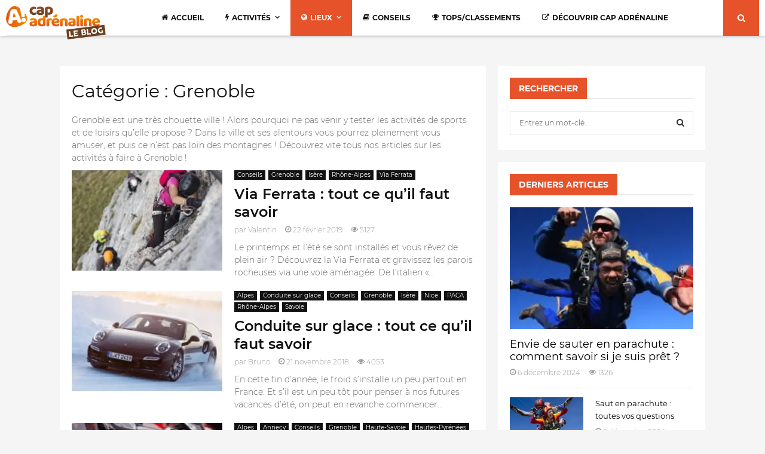

--- FILE ---
content_type: text/html; charset=UTF-8
request_url: https://blog.cap-adrenaline.com/category/lieux/ville/grenoble/
body_size: 13321
content:
<!doctype html>
<html lang="fr-FR">
<head>
    <meta charset="UTF-8">
    <meta name="viewport" content="width=device-width, initial-scale=1">
    <link rel="profile" href="http://gmpg.org/xfn/11">

    <meta name='robots' content='index, follow, max-image-preview:large, max-snippet:-1, max-video-preview:-1' />
	
	
	<!-- This site is optimized with the Yoast SEO plugin v26.7 - https://yoast.com/wordpress/plugins/seo/ -->
	<link media="all" href="https://blog.cap-adrenaline.com/wp-content/cache/autoptimize/css/autoptimize_8ae945e98484a1f1354dba3127bf0590.css" rel="stylesheet"><title>Les Meilleures Activités à Grenoble - Blog Cap Adrénaline</title>
	<meta name="description" content="Découvrez les meilleures activités sur la ville de Grenoble et sa région ! Vous trouverez sur notre blog des articles sur les super activités a faire !" />
	<link rel="canonical" href="https://blogcapadrenaline.kinsta.cloud/category/lieux/ville/grenoble/" />
	<meta property="og:locale" content="fr_FR" />
	<meta property="og:type" content="article" />
	<meta property="og:title" content="Les Meilleures Activités à Grenoble - Blog Cap Adrénaline" />
	<meta property="og:description" content="Découvrez les meilleures activités sur la ville de Grenoble et sa région ! Vous trouverez sur notre blog des articles sur les super activités a faire !" />
	<meta property="og:url" content="https://blogcapadrenaline.kinsta.cloud/category/lieux/ville/grenoble/" />
	<meta property="og:site_name" content="Blog Cap Adrénaline" />
	<meta name="twitter:card" content="summary_large_image" />
	<!-- / Yoast SEO plugin. -->


<link rel='dns-prefetch' href='//e3n2bq3m.twic.pics' />
<link rel="alternate" type="application/rss+xml" title="Blog Cap Adrénaline &raquo; Flux" href="https://blog.cap-adrenaline.com/feed/" />
<link rel="alternate" type="application/rss+xml" title="Blog Cap Adrénaline &raquo; Flux des commentaires" href="https://blog.cap-adrenaline.com/comments/feed/" />
<link rel="alternate" type="application/rss+xml" title="Blog Cap Adrénaline &raquo; Flux de la catégorie Grenoble" href="https://blog.cap-adrenaline.com/category/lieux/ville/grenoble/feed/" />
		<!-- This site uses the Google Analytics by MonsterInsights plugin v9.11.1 - Using Analytics tracking - https://www.monsterinsights.com/ -->
							<script src="//www.googletagmanager.com/gtag/js?id=G-9SLKPSS0EB"  data-cfasync="false" data-wpfc-render="false" type="text/javascript" async></script>
			<script data-cfasync="false" data-wpfc-render="false" type="text/javascript">
				var mi_version = '9.11.1';
				var mi_track_user = true;
				var mi_no_track_reason = '';
								var MonsterInsightsDefaultLocations = {"page_location":"https:\/\/blog.cap-adrenaline.com\/category\/lieux\/ville\/grenoble\/"};
								if ( typeof MonsterInsightsPrivacyGuardFilter === 'function' ) {
					var MonsterInsightsLocations = (typeof MonsterInsightsExcludeQuery === 'object') ? MonsterInsightsPrivacyGuardFilter( MonsterInsightsExcludeQuery ) : MonsterInsightsPrivacyGuardFilter( MonsterInsightsDefaultLocations );
				} else {
					var MonsterInsightsLocations = (typeof MonsterInsightsExcludeQuery === 'object') ? MonsterInsightsExcludeQuery : MonsterInsightsDefaultLocations;
				}

								var disableStrs = [
										'ga-disable-G-9SLKPSS0EB',
									];

				/* Function to detect opted out users */
				function __gtagTrackerIsOptedOut() {
					for (var index = 0; index < disableStrs.length; index++) {
						if (document.cookie.indexOf(disableStrs[index] + '=true') > -1) {
							return true;
						}
					}

					return false;
				}

				/* Disable tracking if the opt-out cookie exists. */
				if (__gtagTrackerIsOptedOut()) {
					for (var index = 0; index < disableStrs.length; index++) {
						window[disableStrs[index]] = true;
					}
				}

				/* Opt-out function */
				function __gtagTrackerOptout() {
					for (var index = 0; index < disableStrs.length; index++) {
						document.cookie = disableStrs[index] + '=true; expires=Thu, 31 Dec 2099 23:59:59 UTC; path=/';
						window[disableStrs[index]] = true;
					}
				}

				if ('undefined' === typeof gaOptout) {
					function gaOptout() {
						__gtagTrackerOptout();
					}
				}
								window.dataLayer = window.dataLayer || [];

				window.MonsterInsightsDualTracker = {
					helpers: {},
					trackers: {},
				};
				if (mi_track_user) {
					function __gtagDataLayer() {
						dataLayer.push(arguments);
					}

					function __gtagTracker(type, name, parameters) {
						if (!parameters) {
							parameters = {};
						}

						if (parameters.send_to) {
							__gtagDataLayer.apply(null, arguments);
							return;
						}

						if (type === 'event') {
														parameters.send_to = monsterinsights_frontend.v4_id;
							var hookName = name;
							if (typeof parameters['event_category'] !== 'undefined') {
								hookName = parameters['event_category'] + ':' + name;
							}

							if (typeof MonsterInsightsDualTracker.trackers[hookName] !== 'undefined') {
								MonsterInsightsDualTracker.trackers[hookName](parameters);
							} else {
								__gtagDataLayer('event', name, parameters);
							}
							
						} else {
							__gtagDataLayer.apply(null, arguments);
						}
					}

					__gtagTracker('js', new Date());
					__gtagTracker('set', {
						'developer_id.dZGIzZG': true,
											});
					if ( MonsterInsightsLocations.page_location ) {
						__gtagTracker('set', MonsterInsightsLocations);
					}
										__gtagTracker('config', 'G-9SLKPSS0EB', {"forceSSL":"true"} );
										window.gtag = __gtagTracker;										(function () {
						/* https://developers.google.com/analytics/devguides/collection/analyticsjs/ */
						/* ga and __gaTracker compatibility shim. */
						var noopfn = function () {
							return null;
						};
						var newtracker = function () {
							return new Tracker();
						};
						var Tracker = function () {
							return null;
						};
						var p = Tracker.prototype;
						p.get = noopfn;
						p.set = noopfn;
						p.send = function () {
							var args = Array.prototype.slice.call(arguments);
							args.unshift('send');
							__gaTracker.apply(null, args);
						};
						var __gaTracker = function () {
							var len = arguments.length;
							if (len === 0) {
								return;
							}
							var f = arguments[len - 1];
							if (typeof f !== 'object' || f === null || typeof f.hitCallback !== 'function') {
								if ('send' === arguments[0]) {
									var hitConverted, hitObject = false, action;
									if ('event' === arguments[1]) {
										if ('undefined' !== typeof arguments[3]) {
											hitObject = {
												'eventAction': arguments[3],
												'eventCategory': arguments[2],
												'eventLabel': arguments[4],
												'value': arguments[5] ? arguments[5] : 1,
											}
										}
									}
									if ('pageview' === arguments[1]) {
										if ('undefined' !== typeof arguments[2]) {
											hitObject = {
												'eventAction': 'page_view',
												'page_path': arguments[2],
											}
										}
									}
									if (typeof arguments[2] === 'object') {
										hitObject = arguments[2];
									}
									if (typeof arguments[5] === 'object') {
										Object.assign(hitObject, arguments[5]);
									}
									if ('undefined' !== typeof arguments[1].hitType) {
										hitObject = arguments[1];
										if ('pageview' === hitObject.hitType) {
											hitObject.eventAction = 'page_view';
										}
									}
									if (hitObject) {
										action = 'timing' === arguments[1].hitType ? 'timing_complete' : hitObject.eventAction;
										hitConverted = mapArgs(hitObject);
										__gtagTracker('event', action, hitConverted);
									}
								}
								return;
							}

							function mapArgs(args) {
								var arg, hit = {};
								var gaMap = {
									'eventCategory': 'event_category',
									'eventAction': 'event_action',
									'eventLabel': 'event_label',
									'eventValue': 'event_value',
									'nonInteraction': 'non_interaction',
									'timingCategory': 'event_category',
									'timingVar': 'name',
									'timingValue': 'value',
									'timingLabel': 'event_label',
									'page': 'page_path',
									'location': 'page_location',
									'title': 'page_title',
									'referrer' : 'page_referrer',
								};
								for (arg in args) {
																		if (!(!args.hasOwnProperty(arg) || !gaMap.hasOwnProperty(arg))) {
										hit[gaMap[arg]] = args[arg];
									} else {
										hit[arg] = args[arg];
									}
								}
								return hit;
							}

							try {
								f.hitCallback();
							} catch (ex) {
							}
						};
						__gaTracker.create = newtracker;
						__gaTracker.getByName = newtracker;
						__gaTracker.getAll = function () {
							return [];
						};
						__gaTracker.remove = noopfn;
						__gaTracker.loaded = true;
						window['__gaTracker'] = __gaTracker;
					})();
									} else {
										console.log("");
					(function () {
						function __gtagTracker() {
							return null;
						}

						window['__gtagTracker'] = __gtagTracker;
						window['gtag'] = __gtagTracker;
					})();
									}
			</script>
							<!-- / Google Analytics by MonsterInsights -->
		

<script async type="text/javascript" defer src="https://e3n2bq3m.twic.pics/?v1&amp;step=10" id="twicpics-js"></script>

<script data-cfasync="false" data-wpfc-render="false" type="text/javascript" id='monsterinsights-frontend-script-js-extra'>/* <![CDATA[ */
var monsterinsights_frontend = {"js_events_tracking":"true","download_extensions":"doc,pdf,ppt,zip,xls,docx,pptx,xlsx","inbound_paths":"[]","home_url":"https:\/\/blog.cap-adrenaline.com","hash_tracking":"false","v4_id":"G-9SLKPSS0EB"};/* ]]> */
</script>
<script type="text/javascript" src="https://blog.cap-adrenaline.com/wp-includes/js/jquery/jquery.min.js?ver=3.7.1" id="jquery-core-js"></script>

<link rel="https://api.w.org/" href="https://blog.cap-adrenaline.com/wp-json/" /><link rel="alternate" title="JSON" type="application/json" href="https://blog.cap-adrenaline.com/wp-json/wp/v2/categories/74" /><link rel="EditURI" type="application/rsd+xml" title="RSD" href="https://blog.cap-adrenaline.com/xmlrpc.php?rsd" />
<meta name="generator" content="WordPress 6.7.4" />


<!-- This site is optimized with the Schema plugin v1.7.9.6 - https://schema.press -->
<script type="application/ld+json">{"@context":"https:\/\/schema.org\/","@type":"CollectionPage","headline":"Grenoble Category","description":"Grenoble est une très chouette ville ! Alors pourquoi ne pas venir y tester les activités de sports et de loisirs qu&rsquo;elle propose ? Dans la ville et ses alentours vous pourrez pleinement vous amuser, et puis ce n&rsquo;est pas loin des montagnes ! Découvrez vite tous nos articles sur les activités à faire à Grenoble !\n","url":"https:\/\/blog.cap-adrenaline.com\/category\/conseils\/","sameAs":[],"hasPart":[{"@context":"https:\/\/schema.org\/","@type":"BlogPosting","mainEntityOfPage":{"@type":"WebPage","@id":"https:\/\/blog.cap-adrenaline.com\/tout-savoir-sur-la-via-ferrata\/"},"url":"https:\/\/blog.cap-adrenaline.com\/tout-savoir-sur-la-via-ferrata\/","headline":"Via Ferrata : tout ce qu'il faut savoir","datePublished":"2019-02-22T15:12:26+01:00","dateModified":"2025-07-18T11:37:27+02:00","publisher":{"@type":"Organization","@id":"https:\/\/blog.cap-adrenaline.com\/#organization","name":"Cap Adrénaline","logo":{"@type":"ImageObject","url":"","width":600,"height":60}},"image":{"@type":"ImageObject","url":"https:\/\/blog.cap-adrenaline.com\/wp-content\/uploads\/2019\/02\/via-ferrata.jpg","width":5184,"height":3456},"articleSection":"Conseils","description":"Le printemps et l’été se sont installés et vous rêvez de plein air ? Découvrez la Via Ferrata et gravissez les parois rocheuses via une voie aménagée. De l’italien « voie ferrée », la via ferrata est le parfait mélange entre l’escalade et la randonnée. Pourquoi ? Parce qu’il","author":{"@type":"Person","name":"Valentin","url":"https:\/\/blog.cap-adrenaline.com\/author\/valnob\/","description":"Assistant Marketing Digital chez Cap Adrénaline","image":{"@type":"ImageObject","url":"https:\/\/secure.gravatar.com\/avatar\/3da6d74bf6e528e55ce334a8367950c7?s=96&d=mm&r=g","height":96,"width":96}}},{"@context":"https:\/\/schema.org\/","@type":"BlogPosting","mainEntityOfPage":{"@type":"WebPage","@id":"https:\/\/blog.cap-adrenaline.com\/tout-savoir-conduite-sur-glace\/"},"url":"https:\/\/blog.cap-adrenaline.com\/tout-savoir-conduite-sur-glace\/","headline":"Conduite sur glace : tout ce qu'il faut savoir","datePublished":"2018-11-21T14:57:25+01:00","dateModified":"2025-07-18T11:46:08+02:00","publisher":{"@type":"Organization","@id":"https:\/\/blog.cap-adrenaline.com\/#organization","name":"Cap Adrénaline","logo":{"@type":"ImageObject","url":"","width":600,"height":60}},"image":{"@type":"ImageObject","url":"https:\/\/blog.cap-adrenaline.com\/wp-content\/uploads\/2018\/11\/pilotage-sur-glace.jpg","width":3464,"height":2309},"articleSection":"Alpes","description":"En cette fin d'année, le froid s'installe un peu partout en France. Et s'il est un peu tôt pour penser à nos futures vacances d'été, on peut en revanche commencer à réfléchir à celles d'hiver. Les plus chanceux d'entre-vous vont partir à la montagne faire du ski et profiter","author":{"@type":"Person","name":"Bruno","url":"https:\/\/blog.cap-adrenaline.com\/author\/bruno\/","description":"Rédacteur chez Cap Adrénaline","image":{"@type":"ImageObject","url":"https:\/\/secure.gravatar.com\/avatar\/6456f44913cb65fabff5b4e37e2ecb16?s=96&d=mm&r=g","height":96,"width":96}}},{"@context":"https:\/\/schema.org\/","@type":"BlogPosting","mainEntityOfPage":{"@type":"WebPage","@id":"https:\/\/blog.cap-adrenaline.com\/motoneige-decouverte\/"},"url":"https:\/\/blog.cap-adrenaline.com\/motoneige-decouverte\/","headline":"La motoneige, une nouvelle façon d’arpenter la montagne","datePublished":"2018-11-09T15:23:51+01:00","dateModified":"2025-07-18T11:46:46+02:00","publisher":{"@type":"Organization","@id":"https:\/\/blog.cap-adrenaline.com\/#organization","name":"Cap Adrénaline","logo":{"@type":"ImageObject","url":"","width":600,"height":60}},"image":{"@type":"ImageObject","url":"https:\/\/blog.cap-adrenaline.com\/wp-content\/uploads\/2018\/11\/motoneige.jpg","width":5932,"height":3955},"articleSection":"Alpes","description":"Pour ceux qui partent aux sports d’hiver ou les chanceux qui habitent à la montagne, vous avez probablement déjà vu passer une motoneige (appelé aussi scooter des neiges). Est-ce que vous en avez déjà fait&nbsp;? C’est moins sûr... Pourtant, il est très facile de s’y essayer, que ce soit","author":{"@type":"Person","name":"Valentin","url":"https:\/\/blog.cap-adrenaline.com\/author\/valnob\/","description":"Assistant Marketing Digital chez Cap Adrénaline","image":{"@type":"ImageObject","url":"https:\/\/secure.gravatar.com\/avatar\/3da6d74bf6e528e55ce334a8367950c7?s=96&d=mm&r=g","height":96,"width":96}}},{"@context":"https:\/\/schema.org\/","@type":"BlogPosting","mainEntityOfPage":{"@type":"WebPage","@id":"https:\/\/blog.cap-adrenaline.com\/canyoning-top-spots-france\/"},"url":"https:\/\/blog.cap-adrenaline.com\/canyoning-top-spots-france\/","headline":"Les 7 plus beaux spots de canyoning en France","datePublished":"2018-11-05T17:32:05+01:00","dateModified":"2025-07-18T11:47:33+02:00","publisher":{"@type":"Organization","@id":"https:\/\/blog.cap-adrenaline.com\/#organization","name":"Cap Adrénaline","logo":{"@type":"ImageObject","url":"","width":600,"height":60}},"image":{"@type":"ImageObject","url":"https:\/\/blog.cap-adrenaline.com\/wp-content\/uploads\/2018\/11\/canyoning-france.jpg","width":4368,"height":2912},"articleSection":"Annecy","description":"Quand l’été est là, on a souvent envie d’aller se rafraîchir. Grâce au canyoning, vous aurez l’avantage d’allier activité sportive et trempette en eau vive. Il y a beaucoup d’endroits pour pratiquer le canyoning en France. Que vous soyez débutants ou confirmés, c’est toujours avec grand plaisir que l’on","author":{"@type":"Person","name":"Bruno","url":"https:\/\/blog.cap-adrenaline.com\/author\/bruno\/","description":"Rédacteur chez Cap Adrénaline","image":{"@type":"ImageObject","url":"https:\/\/secure.gravatar.com\/avatar\/6456f44913cb65fabff5b4e37e2ecb16?s=96&d=mm&r=g","height":96,"width":96}}},{"@context":"https:\/\/schema.org\/","@type":"BlogPosting","mainEntityOfPage":{"@type":"WebPage","@id":"https:\/\/blog.cap-adrenaline.com\/saut-elastique-faq\/"},"url":"https:\/\/blog.cap-adrenaline.com\/saut-elastique-faq\/","headline":"Saut à l’Élastique : Tout ce qu'il faut savoir avant de sauter","datePublished":"2018-06-13T16:12:18+02:00","dateModified":"2025-07-18T11:55:05+02:00","publisher":{"@type":"Organization","@id":"https:\/\/blog.cap-adrenaline.com\/#organization","name":"Cap Adrénaline","logo":{"@type":"ImageObject","url":"","width":600,"height":60}},"image":{"@type":"ImageObject","url":"https:\/\/blog.cap-adrenaline.com\/wp-content\/uploads\/2018\/06\/top-saut-elastique.jpg","width":2616,"height":1962},"articleSection":"Alpes","description":"Vous avez peut-être déjà vu des personnes s’élancer depuis un pont ou un viaduc. Le saut à l’élastique est une activité impressionnante à regarder. Mais c’est véritablement un tout autre type de sensations que vous ressentirez si vous faites le grand saut. Que vous soyez froussard·e ou aficionado des","author":{"@type":"Person","name":"Valentin","url":"https:\/\/blog.cap-adrenaline.com\/author\/valnob\/","description":"Assistant Marketing Digital chez Cap Adrénaline","image":{"@type":"ImageObject","url":"https:\/\/secure.gravatar.com\/avatar\/3da6d74bf6e528e55ce334a8367950c7?s=96&d=mm&r=g","height":96,"width":96}}}]}</script>



<!-- This site is optimized with the Schema plugin v1.7.9.6 - https://schema.press -->
<script type="application/ld+json">{
    "@context": "http://schema.org",
    "@type": "BreadcrumbList",
    "itemListElement": [
        {
            "@type": "ListItem",
            "position": 1,
            "item": {
                "@id": "https://blog.cap-adrenaline.com",
                "name": "Home"
            }
        },
        {
            "@type": "ListItem",
            "position": 2,
            "item": {
                "@id": "https://blog.cap-adrenaline.com/category/lieux/ville/grenoble/",
                "name": "Grenoble"
            }
        }
    ]
}</script>

<link rel="icon" href="https://blog.cap-adrenaline.com/wp-content/uploads/2018/05/favicon2-1.png" sizes="32x32" />
<link rel="icon" href="https://blog.cap-adrenaline.com/wp-content/uploads/2018/05/favicon2-1.png" sizes="192x192" />
<link rel="apple-touch-icon" href="https://blog.cap-adrenaline.com/wp-content/uploads/2018/05/favicon2-1.png" />
<meta name="msapplication-TileImage" content="https://blog.cap-adrenaline.com/wp-content/uploads/2018/05/favicon2-1.png" />
</head>
<body class="archive category category-grenoble category-74 cookies-not-set">

<div id="page" class="site">
        <div class="header-wrapper">
        <aside id="mobile-navigation" class="mobile-navigation">
            <div class="mobile-menu">
                <div class="site-branding">
                    <h1><a href="https://blog.cap-adrenaline.com" class="custom-logo-link" rel="home"><img height="56" width="100%" src="https://e3n2bq3m.twic.pics/https://blog.cap-adrenaline.com/wp-content/themes/capadrenaline/assets/images/logo.png" alt="Blog Cap Adrénaline"></a></h1>
                </div><!-- .site-branding -->
                <div class="socials">
                    <div class="sidebar-socials">
    <div class="sidebar-title">
        <h3>Suivez-nous !</h3>
    </div>
    <div class="social-list">
                            <div class="social">
                <a target="_blank" href="" title="Facebook" class="facebook">
                                        <i class="fa-brands fa-facebook-f"></i>
                    <span>Facebook</span>
                </a>
            </div>
                    <div class="social">
                <a target="_blank" href="" title="Twitter" class="twitter">
                                        <i class="fa-brands fa-twitter"></i>
                    <span>Twitter</span>
                </a>
            </div>
                    <div class="social">
                <a target="_blank" href="" title="Instagram" class="instagram">
                                        <i class="fa-brands fa-instagram"></i>
                    <span>Instagram</span>
                </a>
            </div>
                    <div class="social">
                <a target="_blank" href="" title="Linkedin" class="linkedin">
                                        <i class="fa-brands fa-linkedin"></i>
                    <span>Linkedin</span>
                </a>
            </div>
                    <div class="social">
                <a target="_blank" href="" title="Youtube" class="youtube">
                                        <i class="fa-brands fa-youtube-play"></i>
                    <span>Youtube</span>
                </a>
            </div>
                    <div class="social">
                <a target="_blank" href="mailto:" title="Email" class="email">
                                        <i class="fa-solid fa-envelope"></i>
                    <span>Email</span>
                </a>
            </div>
            </div>
</div>                </div>
                <ul id="menu-menu-principal" class="menu"><li id="menu-item-620" class="menu-item menu-item-type-post_type menu-item-object-page menu-item-home menu-item-620"><a href="https://blog.cap-adrenaline.com/"><i class="fa fa-home"></i>Accueil</a></li>
<li id="menu-item-633" class="menu-item menu-item-type-taxonomy menu-item-object-category menu-item-has-children menu-item-633"><a href="https://blog.cap-adrenaline.com/category/activites/"><i class="fa fa-bolt"></i>Activités</a>
<ul class="sub-menu">
	<li id="menu-item-5175" class="menu-item menu-item-type-custom menu-item-object-custom menu-item-has-children menu-item-5175"><a>Aérien</a>
	<ul class="sub-menu">
		<li id="menu-item-4098" class="menu-item menu-item-type-taxonomy menu-item-object-category menu-item-4098"><a href="https://blog.cap-adrenaline.com/category/activites/avion/">Avion</a></li>
		<li id="menu-item-4388" class="menu-item menu-item-type-taxonomy menu-item-object-category menu-item-4388"><a href="https://blog.cap-adrenaline.com/category/activites/montgolfiere/">Montgolfière</a></li>
		<li id="menu-item-4101" class="menu-item menu-item-type-taxonomy menu-item-object-category menu-item-4101"><a href="https://blog.cap-adrenaline.com/category/activites/parapente/">Parapente</a></li>
		<li id="menu-item-4251" class="menu-item menu-item-type-taxonomy menu-item-object-category menu-item-4251"><a href="https://blog.cap-adrenaline.com/category/activites/saut-elastique/">Saut à l&rsquo;élastique</a></li>
		<li id="menu-item-4093" class="menu-item menu-item-type-taxonomy menu-item-object-category menu-item-4093"><a href="https://blog.cap-adrenaline.com/category/activites/saut-en-parachute/">Saut en parachute</a></li>
		<li id="menu-item-4104" class="menu-item menu-item-type-taxonomy menu-item-object-category menu-item-4104"><a href="https://blog.cap-adrenaline.com/category/activites/simulateur-chute-libre/">Simulateur de chute libre</a></li>
		<li id="menu-item-6346" class="menu-item menu-item-type-taxonomy menu-item-object-category menu-item-6346"><a href="https://blog.cap-adrenaline.com/category/activites/aerien/simulateur-vol/">Simulateur de vol</a></li>
		<li id="menu-item-4608" class="menu-item menu-item-type-taxonomy menu-item-object-category menu-item-4608"><a href="https://blog.cap-adrenaline.com/category/activites/ulm/">ULM</a></li>
		<li id="menu-item-4888" class="menu-item menu-item-type-taxonomy menu-item-object-category menu-item-4888"><a href="https://blog.cap-adrenaline.com/category/activites/vol-en-helicoptere/">Vol en hélicoptère</a></li>
	</ul>
</li>
	<li id="menu-item-5176" class="menu-item menu-item-type-custom menu-item-object-custom menu-item-has-children menu-item-5176"><a>Aquatique</a>
	<ul class="sub-menu">
		<li id="menu-item-5165" class="menu-item menu-item-type-taxonomy menu-item-object-category menu-item-5165"><a href="https://blog.cap-adrenaline.com/category/activites/bateau/">Bateau</a></li>
		<li id="menu-item-4679" class="menu-item menu-item-type-taxonomy menu-item-object-category menu-item-4679"><a href="https://blog.cap-adrenaline.com/category/activites/canyoning/">Canyoning</a></li>
		<li id="menu-item-4099" class="menu-item menu-item-type-taxonomy menu-item-object-category menu-item-4099"><a href="https://blog.cap-adrenaline.com/category/activites/flyboard/">Flyboard</a></li>
		<li id="menu-item-6239" class="menu-item menu-item-type-taxonomy menu-item-object-category menu-item-6239"><a href="https://blog.cap-adrenaline.com/category/activites/aquatique/jet-ski/">Jet-ski</a></li>
		<li id="menu-item-5231" class="menu-item menu-item-type-taxonomy menu-item-object-category menu-item-5231"><a href="https://blog.cap-adrenaline.com/category/activites/kitesurf/">Kitesurf</a></li>
		<li id="menu-item-4103" class="menu-item menu-item-type-taxonomy menu-item-object-category menu-item-4103"><a href="https://blog.cap-adrenaline.com/category/activites/plongee/">Plongée</a></li>
		<li id="menu-item-5300" class="menu-item menu-item-type-taxonomy menu-item-object-category menu-item-5300"><a href="https://blog.cap-adrenaline.com/category/activites/rafting/">Rafting</a></li>
		<li id="menu-item-5298" class="menu-item menu-item-type-taxonomy menu-item-object-category menu-item-5298"><a href="https://blog.cap-adrenaline.com/category/activites/surf/">Surf</a></li>
		<li id="menu-item-5299" class="menu-item menu-item-type-taxonomy menu-item-object-category menu-item-5299"><a href="https://blog.cap-adrenaline.com/category/activites/windsurf/">Windsurf</a></li>
	</ul>
</li>
	<li id="menu-item-5180" class="menu-item menu-item-type-custom menu-item-object-custom menu-item-has-children menu-item-5180"><a>Nature</a>
	<ul class="sub-menu">
		<li id="menu-item-4382" class="menu-item menu-item-type-taxonomy menu-item-object-category menu-item-4382"><a href="https://blog.cap-adrenaline.com/category/activites/accrobranche/">Accrobranche</a></li>
		<li id="menu-item-4383" class="menu-item menu-item-type-taxonomy menu-item-object-category menu-item-4383"><a href="https://blog.cap-adrenaline.com/category/activites/archery-tag/">Archery Tag</a></li>
		<li id="menu-item-5465" class="menu-item menu-item-type-taxonomy menu-item-object-category menu-item-5465"><a href="https://blog.cap-adrenaline.com/category/activites/equitation/">Équitation</a></li>
		<li id="menu-item-5296" class="menu-item menu-item-type-taxonomy menu-item-object-category menu-item-5296"><a href="https://blog.cap-adrenaline.com/category/activites/escalade/">Escalade</a></li>
		<li id="menu-item-5053" class="menu-item menu-item-type-taxonomy menu-item-object-category menu-item-5053"><a href="https://blog.cap-adrenaline.com/category/activites/golf/">Golf</a></li>
		<li id="menu-item-5007" class="menu-item menu-item-type-taxonomy menu-item-object-category menu-item-5007"><a href="https://blog.cap-adrenaline.com/category/activites/survie/">Survie</a></li>
		<li id="menu-item-5297" class="menu-item menu-item-type-taxonomy menu-item-object-category menu-item-5297"><a href="https://blog.cap-adrenaline.com/category/activites/velo-vtt/">Vélo &#8211; VTT</a></li>
		<li id="menu-item-5016" class="menu-item menu-item-type-taxonomy menu-item-object-category menu-item-5016"><a href="https://blog.cap-adrenaline.com/category/activites/blog-via-ferrata/">Via Ferrata</a></li>
	</ul>
</li>
	<li id="menu-item-5177" class="menu-item menu-item-type-custom menu-item-object-custom menu-item-has-children menu-item-5177"><a>Neige</a>
	<ul class="sub-menu">
		<li id="menu-item-5005" class="menu-item menu-item-type-taxonomy menu-item-object-category menu-item-5005"><a href="https://blog.cap-adrenaline.com/category/activites/chiens-de-traineau/">Chiens de Traineau</a></li>
		<li id="menu-item-4789" class="menu-item menu-item-type-taxonomy menu-item-object-category menu-item-4789"><a href="https://blog.cap-adrenaline.com/category/activites/articles-sur-la-conduite-sur-glace/">Conduite sur glace</a></li>
		<li id="menu-item-5731" class="menu-item menu-item-type-taxonomy menu-item-object-category menu-item-5731"><a href="https://blog.cap-adrenaline.com/category/activites/motoneige/">Motoneige</a></li>
		<li id="menu-item-5006" class="menu-item menu-item-type-taxonomy menu-item-object-category menu-item-5006"><a href="https://blog.cap-adrenaline.com/category/activites/raquettes/">Raquettes</a></li>
	</ul>
</li>
	<li id="menu-item-5178" class="menu-item menu-item-type-custom menu-item-object-custom menu-item-has-children menu-item-5178"><a>Pilotage</a>
	<ul class="sub-menu">
		<li id="menu-item-4386" class="menu-item menu-item-type-taxonomy menu-item-object-category menu-item-4386"><a href="https://blog.cap-adrenaline.com/category/activites/pilotage/karting/">Karting</a></li>
		<li id="menu-item-4648" class="menu-item menu-item-type-taxonomy menu-item-object-category menu-item-4648"><a href="https://blog.cap-adrenaline.com/category/activites/quad/">Quad</a></li>
		<li id="menu-item-4389" class="menu-item menu-item-type-taxonomy menu-item-object-category menu-item-4389"><a href="https://blog.cap-adrenaline.com/category/activites/simulateur-de-pilotage/">Simulateur de pilotage</a></li>
		<li id="menu-item-5675" class="menu-item menu-item-type-taxonomy menu-item-object-category menu-item-5675"><a href="https://blog.cap-adrenaline.com/category/activites/pilotage/stage-pilotage/">Stage de pilotage</a></li>
	</ul>
</li>
	<li id="menu-item-5179" class="menu-item menu-item-type-custom menu-item-object-custom menu-item-has-children menu-item-5179"><a>Urbain</a>
	<ul class="sub-menu">
		<li id="menu-item-4384" class="menu-item menu-item-type-taxonomy menu-item-object-category menu-item-4384"><a href="https://blog.cap-adrenaline.com/category/activites/bubble-bump/">Bubble Bump</a></li>
		<li id="menu-item-4385" class="menu-item menu-item-type-taxonomy menu-item-object-category menu-item-4385"><a href="https://blog.cap-adrenaline.com/category/activites/escape-game/">Escape Game</a></li>
		<li id="menu-item-4387" class="menu-item menu-item-type-taxonomy menu-item-object-category menu-item-4387"><a href="https://blog.cap-adrenaline.com/category/activites/lancer-de-haches/">Lancer de haches</a></li>
		<li id="menu-item-6109" class="menu-item menu-item-type-taxonomy menu-item-object-category menu-item-6109"><a href="https://blog.cap-adrenaline.com/category/activites/urbain/oenologie/">Œnologie</a></li>
		<li id="menu-item-5826" class="menu-item menu-item-type-taxonomy menu-item-object-category menu-item-5826"><a href="https://blog.cap-adrenaline.com/category/activites/urbain/tir-sportif/">Tir sportif</a></li>
	</ul>
</li>
</ul>
</li>
<li id="menu-item-283" class="menu-item menu-item-type-taxonomy menu-item-object-category current-category-ancestor current-menu-ancestor menu-item-has-children menu-item-283"><a href="https://blog.cap-adrenaline.com/category/lieux/"><i class="fa fa-globe"></i>Lieux</a>
<ul class="sub-menu">
	<li id="menu-item-4085" class="menu-item menu-item-type-taxonomy menu-item-object-category menu-item-has-children menu-item-4085"><a href="https://blog.cap-adrenaline.com/category/lieux/region/">Par région</a>
	<ul class="sub-menu">
		<li id="menu-item-4531" class="menu-item menu-item-type-taxonomy menu-item-object-category menu-item-4531"><a href="https://blog.cap-adrenaline.com/category/lieux/region/aquitaine/">Aquitaine</a></li>
		<li id="menu-item-5158" class="menu-item menu-item-type-taxonomy menu-item-object-category menu-item-5158"><a href="https://blog.cap-adrenaline.com/category/lieux/region/alsace/">Alsace</a></li>
		<li id="menu-item-4532" class="menu-item menu-item-type-taxonomy menu-item-object-category menu-item-4532"><a href="https://blog.cap-adrenaline.com/category/lieux/region/auvergne/">Auvergne</a></li>
		<li id="menu-item-4824" class="menu-item menu-item-type-taxonomy menu-item-object-category menu-item-4824"><a href="https://blog.cap-adrenaline.com/category/lieux/region/bretagne/">Bretagne</a></li>
		<li id="menu-item-6018" class="menu-item menu-item-type-taxonomy menu-item-object-category menu-item-6018"><a href="https://blog.cap-adrenaline.com/category/lieux/region/centre/">Centre</a></li>
		<li id="menu-item-4681" class="menu-item menu-item-type-taxonomy menu-item-object-category menu-item-4681"><a href="https://blog.cap-adrenaline.com/category/lieux/region/corse/">Corse</a></li>
		<li id="menu-item-4684" class="menu-item menu-item-type-taxonomy menu-item-object-category menu-item-4684"><a href="https://blog.cap-adrenaline.com/category/lieux/region/franche-comte/">Franche-Comté</a></li>
		<li id="menu-item-4393" class="menu-item menu-item-type-taxonomy menu-item-object-category menu-item-4393"><a href="https://blog.cap-adrenaline.com/category/lieux/region/ile-de-france/">Île-de-France</a></li>
		<li id="menu-item-4433" class="menu-item menu-item-type-taxonomy menu-item-object-category menu-item-4433"><a href="https://blog.cap-adrenaline.com/category/lieux/region/languedoc-roussillon/">Languedoc-Roussillon</a></li>
		<li id="menu-item-4533" class="menu-item menu-item-type-taxonomy menu-item-object-category menu-item-4533"><a href="https://blog.cap-adrenaline.com/category/lieux/region/limousin/">Limousin</a></li>
		<li id="menu-item-4114" class="menu-item menu-item-type-taxonomy menu-item-object-category menu-item-4114"><a href="https://blog.cap-adrenaline.com/category/lieux/region/lorraine/">Lorraine</a></li>
		<li id="menu-item-4435" class="menu-item menu-item-type-taxonomy menu-item-object-category menu-item-4435"><a href="https://blog.cap-adrenaline.com/category/lieux/region/nord-pas-de-calais/">Nord-Pas-de-Calais</a></li>
		<li id="menu-item-4115" class="menu-item menu-item-type-taxonomy menu-item-object-category menu-item-4115"><a href="https://blog.cap-adrenaline.com/category/lieux/region/paca/">PACA</a></li>
		<li id="menu-item-4540" class="menu-item menu-item-type-taxonomy menu-item-object-category menu-item-4540"><a href="https://blog.cap-adrenaline.com/category/lieux/region/pays-de-la-loire/">Pays de la Loire</a></li>
		<li id="menu-item-4116" class="menu-item menu-item-type-taxonomy menu-item-object-category menu-item-4116"><a href="https://blog.cap-adrenaline.com/category/lieux/region/rhone-alpes/">Rhône-Alpes</a></li>
	</ul>
</li>
	<li id="menu-item-4084" class="menu-item menu-item-type-taxonomy menu-item-object-category menu-item-has-children menu-item-4084"><a href="https://blog.cap-adrenaline.com/category/lieux/departement/">Par département</a>
	<ul class="sub-menu">
		<li id="menu-item-5105" class="menu-item menu-item-type-taxonomy menu-item-object-category menu-item-5105"><a href="https://blog.cap-adrenaline.com/category/lieux/departement/alpes-de-haute-provence/">Alpes de Haute Provence</a></li>
		<li id="menu-item-4980" class="menu-item menu-item-type-taxonomy menu-item-object-category menu-item-4980"><a href="https://blog.cap-adrenaline.com/category/lieux/departement/ain/">Ain</a></li>
		<li id="menu-item-5502" class="menu-item menu-item-type-taxonomy menu-item-object-category menu-item-5502"><a href="https://blog.cap-adrenaline.com/category/lieux/departement/aveyron/">Aveyron</a></li>
		<li id="menu-item-5157" class="menu-item menu-item-type-taxonomy menu-item-object-category menu-item-5157"><a href="https://blog.cap-adrenaline.com/category/lieux/departement/bas-rhin/">Bas-Rhin</a></li>
		<li id="menu-item-5480" class="menu-item menu-item-type-taxonomy menu-item-object-category menu-item-5480"><a href="https://blog.cap-adrenaline.com/category/lieux/departement/bouches-du-rhone/">Bouches-du-Rhône</a></li>
		<li id="menu-item-4527" class="menu-item menu-item-type-taxonomy menu-item-object-category menu-item-4527"><a href="https://blog.cap-adrenaline.com/category/lieux/departement/correze/">Corrèze</a></li>
		<li id="menu-item-4682" class="menu-item menu-item-type-taxonomy menu-item-object-category menu-item-4682"><a href="https://blog.cap-adrenaline.com/category/lieux/departement/drome/">Drôme</a></li>
		<li id="menu-item-5499" class="menu-item menu-item-type-taxonomy menu-item-object-category menu-item-5499"><a href="https://blog.cap-adrenaline.com/category/lieux/departement/gironde/">Gironde</a></li>
		<li id="menu-item-4892" class="menu-item menu-item-type-taxonomy menu-item-object-category menu-item-4892"><a href="https://blog.cap-adrenaline.com/category/lieux/departement/gard/">Gard</a></li>
		<li id="menu-item-5106" class="menu-item menu-item-type-taxonomy menu-item-object-category menu-item-5106"><a href="https://blog.cap-adrenaline.com/category/lieux/departement/haute-saone/">Haute-Saône</a></li>
		<li id="menu-item-4105" class="menu-item menu-item-type-taxonomy menu-item-object-category menu-item-4105"><a href="https://blog.cap-adrenaline.com/category/lieux/departement/haute-savoie/">Haute-Savoie</a></li>
		<li id="menu-item-4528" class="menu-item menu-item-type-taxonomy menu-item-object-category menu-item-4528"><a href="https://blog.cap-adrenaline.com/category/lieux/departement/hautes-alpes/">Hautes-Alpes</a></li>
		<li id="menu-item-4432" class="menu-item menu-item-type-taxonomy menu-item-object-category menu-item-4432"><a href="https://blog.cap-adrenaline.com/category/lieux/departement/herault/">Hérault</a></li>
		<li id="menu-item-4823" class="menu-item menu-item-type-taxonomy menu-item-object-category menu-item-4823"><a href="https://blog.cap-adrenaline.com/category/lieux/departement/ille-et-vilaine/">Ille-et-Vilaine</a></li>
		<li id="menu-item-4893" class="menu-item menu-item-type-taxonomy menu-item-object-category menu-item-4893"><a href="https://blog.cap-adrenaline.com/category/lieux/departement/indre-et-loire/">Indre-et-Loire</a></li>
		<li id="menu-item-4106" class="menu-item menu-item-type-taxonomy menu-item-object-category menu-item-4106"><a href="https://blog.cap-adrenaline.com/category/lieux/departement/isere/">Isère</a></li>
		<li id="menu-item-4683" class="menu-item menu-item-type-taxonomy menu-item-object-category menu-item-4683"><a href="https://blog.cap-adrenaline.com/category/lieux/departement/jura/">Jura</a></li>
		<li id="menu-item-4107" class="menu-item menu-item-type-taxonomy menu-item-object-category menu-item-4107"><a href="https://blog.cap-adrenaline.com/category/lieux/departement/loire/">Loire</a></li>
		<li id="menu-item-4529" class="menu-item menu-item-type-taxonomy menu-item-object-category menu-item-4529"><a href="https://blog.cap-adrenaline.com/category/lieux/departement/maine-et-loire/">Maine-et-Loire</a></li>
		<li id="menu-item-4436" class="menu-item menu-item-type-taxonomy menu-item-object-category menu-item-4436"><a href="https://blog.cap-adrenaline.com/category/lieux/departement/nord/">Nord</a></li>
		<li id="menu-item-4541" class="menu-item menu-item-type-taxonomy menu-item-object-category menu-item-4541"><a href="https://blog.cap-adrenaline.com/category/lieux/departement/puy-de-dome/">Puy-de-Dôme</a></li>
		<li id="menu-item-4431" class="menu-item menu-item-type-taxonomy menu-item-object-category menu-item-4431"><a href="https://blog.cap-adrenaline.com/category/lieux/departement/pyrenees-orientales/">Pyrénées-Orientales</a></li>
		<li id="menu-item-4434" class="menu-item menu-item-type-taxonomy menu-item-object-category menu-item-4434"><a href="https://blog.cap-adrenaline.com/category/lieux/departement/rhone/">Rhône</a></li>
		<li id="menu-item-5107" class="menu-item menu-item-type-taxonomy menu-item-object-category menu-item-5107"><a href="https://blog.cap-adrenaline.com/category/lieux/departement/seine-et-marne/">Seine-et-Marne</a></li>
		<li id="menu-item-4108" class="menu-item menu-item-type-taxonomy menu-item-object-category menu-item-4108"><a href="https://blog.cap-adrenaline.com/category/lieux/departement/var/">Var</a></li>
		<li id="menu-item-4109" class="menu-item menu-item-type-taxonomy menu-item-object-category menu-item-4109"><a href="https://blog.cap-adrenaline.com/category/lieux/departement/vosges/">Vosges</a></li>
		<li id="menu-item-4894" class="menu-item menu-item-type-taxonomy menu-item-object-category menu-item-4894"><a href="https://blog.cap-adrenaline.com/category/lieux/departement/yvelines/">Yvelines</a></li>
	</ul>
</li>
	<li id="menu-item-4086" class="menu-item menu-item-type-taxonomy menu-item-object-category current-category-ancestor current-menu-ancestor current-menu-parent current-category-parent menu-item-has-children menu-item-4086"><a href="https://blog.cap-adrenaline.com/category/lieux/ville/">Par ville</a>
	<ul class="sub-menu">
		<li id="menu-item-4534" class="menu-item menu-item-type-taxonomy menu-item-object-category menu-item-4534"><a href="https://blog.cap-adrenaline.com/category/lieux/ville/angers/">Angers</a></li>
		<li id="menu-item-4090" class="menu-item menu-item-type-taxonomy menu-item-object-category menu-item-4090"><a href="https://blog.cap-adrenaline.com/category/lieux/ville/annecy/">Annecy</a></li>
		<li id="menu-item-4535" class="menu-item menu-item-type-taxonomy menu-item-object-category menu-item-4535"><a href="https://blog.cap-adrenaline.com/category/lieux/ville/bordeaux/">Bordeaux</a></li>
		<li id="menu-item-4981" class="menu-item menu-item-type-taxonomy menu-item-object-category menu-item-4981"><a href="https://blog.cap-adrenaline.com/category/lieux/ville/bourg-en-bresse/">Bourg-en-Bresse</a></li>
		<li id="menu-item-4536" class="menu-item menu-item-type-taxonomy menu-item-object-category menu-item-4536"><a href="https://blog.cap-adrenaline.com/category/lieux/ville/brive-la-gaillarde/">Brive-la-Gaillarde</a></li>
		<li id="menu-item-4680" class="menu-item menu-item-type-taxonomy menu-item-object-category menu-item-4680"><a href="https://blog.cap-adrenaline.com/category/lieux/ville/chalon-sur-saone/">Chalon-sur-Saône</a></li>
		<li id="menu-item-5500" class="menu-item menu-item-type-taxonomy menu-item-object-category menu-item-5500"><a href="https://blog.cap-adrenaline.com/category/lieux/ville/chamonix/">Chamonix</a></li>
		<li id="menu-item-4537" class="menu-item menu-item-type-taxonomy menu-item-object-category menu-item-4537"><a href="https://blog.cap-adrenaline.com/category/lieux/ville/clermont-ferrand/">Clermont-Ferrand</a></li>
		<li id="menu-item-4117" class="menu-item menu-item-type-taxonomy menu-item-object-category menu-item-4117"><a href="https://blog.cap-adrenaline.com/category/lieux/ville/epinal/">Épinal</a></li>
		<li id="menu-item-4538" class="menu-item menu-item-type-taxonomy menu-item-object-category menu-item-4538"><a href="https://blog.cap-adrenaline.com/category/lieux/ville/gap/">Gap</a></li>
		<li id="menu-item-4118" class="menu-item menu-item-type-taxonomy menu-item-object-category current-menu-item menu-item-4118"><a href="https://blog.cap-adrenaline.com/category/lieux/ville/grenoble/" aria-current="page">Grenoble</a></li>
		<li id="menu-item-4439" class="menu-item menu-item-type-taxonomy menu-item-object-category menu-item-4439"><a href="https://blog.cap-adrenaline.com/category/lieux/ville/lille/">Lille</a></li>
		<li id="menu-item-4119" class="menu-item menu-item-type-taxonomy menu-item-object-category menu-item-4119"><a href="https://blog.cap-adrenaline.com/category/lieux/ville/lyon/">Lyon</a></li>
		<li id="menu-item-6076" class="menu-item menu-item-type-taxonomy menu-item-object-category menu-item-6076"><a href="https://blog.cap-adrenaline.com/category/lieux/ville/marseille/">Marseille</a></li>
		<li id="menu-item-4889" class="menu-item menu-item-type-taxonomy menu-item-object-category menu-item-4889"><a href="https://blog.cap-adrenaline.com/category/lieux/ville/millau/">Millau</a></li>
		<li id="menu-item-4685" class="menu-item menu-item-type-taxonomy menu-item-object-category menu-item-4685"><a href="https://blog.cap-adrenaline.com/category/lieux/ville/montelimar/">Montélimar</a></li>
		<li id="menu-item-4438" class="menu-item menu-item-type-taxonomy menu-item-object-category menu-item-4438"><a href="https://blog.cap-adrenaline.com/category/lieux/ville/montpellier/">Montpellier</a></li>
		<li id="menu-item-4120" class="menu-item menu-item-type-taxonomy menu-item-object-category menu-item-4120"><a href="https://blog.cap-adrenaline.com/category/lieux/ville/nice/">Nice</a></li>
		<li id="menu-item-4212" class="menu-item menu-item-type-taxonomy menu-item-object-category menu-item-4212"><a href="https://blog.cap-adrenaline.com/category/lieux/ville/paris/">Paris</a></li>
		<li id="menu-item-4437" class="menu-item menu-item-type-taxonomy menu-item-object-category menu-item-4437"><a href="https://blog.cap-adrenaline.com/category/lieux/ville/perpignan/">Perpignan</a></li>
		<li id="menu-item-4825" class="menu-item menu-item-type-taxonomy menu-item-object-category menu-item-4825"><a href="https://blog.cap-adrenaline.com/category/lieux/ville/saint-malo/">Saint-Malo</a></li>
		<li id="menu-item-5156" class="menu-item menu-item-type-taxonomy menu-item-object-category menu-item-5156"><a href="https://blog.cap-adrenaline.com/category/lieux/ville/strasbourg/">Strasbourg</a></li>
		<li id="menu-item-4539" class="menu-item menu-item-type-taxonomy menu-item-object-category menu-item-4539"><a href="https://blog.cap-adrenaline.com/category/lieux/ville/tours/">Tours</a></li>
	</ul>
</li>
	<li id="menu-item-4110" class="menu-item menu-item-type-taxonomy menu-item-object-category menu-item-has-children menu-item-4110"><a href="https://blog.cap-adrenaline.com/category/lieux/lieu-remarquable/">Par lieu remarquable</a>
	<ul class="sub-menu">
		<li id="menu-item-4111" class="menu-item menu-item-type-taxonomy menu-item-object-category menu-item-4111"><a href="https://blog.cap-adrenaline.com/category/lieux/lieu-remarquable/alpes/">Alpes</a></li>
		<li id="menu-item-4891" class="menu-item menu-item-type-taxonomy menu-item-object-category menu-item-4891"><a href="https://blog.cap-adrenaline.com/category/lieux/lieu-remarquable/cevennes/">Cévennes</a></li>
		<li id="menu-item-4530" class="menu-item menu-item-type-taxonomy menu-item-object-category menu-item-4530"><a href="https://blog.cap-adrenaline.com/category/lieux/lieu-remarquable/chateaux-de-la-loire/">Châteaux de la Loire</a></li>
		<li id="menu-item-4890" class="menu-item menu-item-type-taxonomy menu-item-object-category menu-item-4890"><a href="https://blog.cap-adrenaline.com/category/lieux/lieu-remarquable/chateau-de-versailles/">Château de Versailles</a></li>
		<li id="menu-item-5498" class="menu-item menu-item-type-taxonomy menu-item-object-category menu-item-5498"><a href="https://blog.cap-adrenaline.com/category/lieux/lieu-remarquable/dune-du-pyla/">Dune du Pyla</a></li>
		<li id="menu-item-4112" class="menu-item menu-item-type-taxonomy menu-item-object-category menu-item-4112"><a href="https://blog.cap-adrenaline.com/category/lieux/lieu-remarquable/gorges-du-verdon/">Gorges du Verdon</a></li>
		<li id="menu-item-5495" class="menu-item menu-item-type-taxonomy menu-item-object-category menu-item-5495"><a href="https://blog.cap-adrenaline.com/category/lieux/lieu-remarquable/lac-annecy/">Lac d&rsquo;Annecy</a></li>
		<li id="menu-item-5496" class="menu-item menu-item-type-taxonomy menu-item-object-category menu-item-5496"><a href="https://blog.cap-adrenaline.com/category/lieux/lieu-remarquable/massif-central/">Massif Central</a></li>
		<li id="menu-item-5497" class="menu-item menu-item-type-taxonomy menu-item-object-category menu-item-5497"><a href="https://blog.cap-adrenaline.com/category/lieux/lieu-remarquable/mont-blanc/">Mont-Blanc</a></li>
		<li id="menu-item-5501" class="menu-item menu-item-type-taxonomy menu-item-object-category menu-item-5501"><a href="https://blog.cap-adrenaline.com/category/lieux/lieu-remarquable/pyrenees/">Pyrénées</a></li>
		<li id="menu-item-4542" class="menu-item menu-item-type-taxonomy menu-item-object-category menu-item-4542"><a href="https://blog.cap-adrenaline.com/category/lieux/lieu-remarquable/volcans-d-auvergne/">Volcans d&rsquo;Auvergne</a></li>
		<li id="menu-item-4113" class="menu-item menu-item-type-taxonomy menu-item-object-category menu-item-4113"><a href="https://blog.cap-adrenaline.com/category/lieux/lieu-remarquable/massif-vosges/">Vosges</a></li>
	</ul>
</li>
</ul>
</li>
<li id="menu-item-4092" class="menu-item menu-item-type-taxonomy menu-item-object-category menu-item-4092"><a href="https://blog.cap-adrenaline.com/category/conseils/"><i class="fa fa-book"></i>Conseils</a></li>
<li id="menu-item-280" class="menu-item menu-item-type-taxonomy menu-item-object-category menu-item-280"><a href="https://blog.cap-adrenaline.com/category/tops-et-classements/"><i class="fa fa-trophy"></i>Tops/classements</a></li>
<li id="menu-item-3869" class="menu-item menu-item-type-custom menu-item-object-custom menu-item-3869"><a href="https://www.cap-adrenaline.com"><i class="fa fa-external-link"></i>Découvrir Cap Adrénaline</a></li>
</ul>            </div>
            <div class="close"><i class="fa-solid fa-close"></i></div>
        </aside><!-- #site-navigation -->
        <div class="container">
            <div class="row">
                <div class="col-md-12">
                    <div class="site-header-wrapper">
                        <div id="masthead-sticky-wrapper" class="sticky-wrapper">
                            <header id="masthead" class="site-header header--s1">
                                <div class="burger"><i class="fa-solid fa-bars"></i></div>
                                <div class="site-branding"> 
                                    <h1><a href="https://blog.cap-adrenaline.com" class="custom-logo-link" rel="home"><img height="56" width="167" src="https://e3n2bq3m.twic.pics/https://blog.cap-adrenaline.com/wp-content/themes/capadrenaline/assets/images/logo.png" alt="Blog Cap Adrénaline"></a></h1>
                                </div><!-- .site-branding -->
                                <nav id="site-navigation" class="main-navigation pencimn-fadein_up" itemscope="" itemtype="http://schema.org/SiteNavigationElement">
                                    <ul id="menu-menu-principal-1" class="menu"><li class="menu-item menu-item-type-post_type menu-item-object-page menu-item-home menu-item-620"><a href="https://blog.cap-adrenaline.com/"><i class="fa fa-home"></i>Accueil</a></li>
<li class="menu-item menu-item-type-taxonomy menu-item-object-category menu-item-has-children menu-item-633"><a href="https://blog.cap-adrenaline.com/category/activites/"><i class="fa fa-bolt"></i>Activités</a>
<ul class="sub-menu">
	<li class="menu-item menu-item-type-custom menu-item-object-custom menu-item-has-children menu-item-5175"><a>Aérien</a>
	<ul class="sub-menu">
		<li class="menu-item menu-item-type-taxonomy menu-item-object-category menu-item-4098"><a href="https://blog.cap-adrenaline.com/category/activites/avion/">Avion</a></li>
		<li class="menu-item menu-item-type-taxonomy menu-item-object-category menu-item-4388"><a href="https://blog.cap-adrenaline.com/category/activites/montgolfiere/">Montgolfière</a></li>
		<li class="menu-item menu-item-type-taxonomy menu-item-object-category menu-item-4101"><a href="https://blog.cap-adrenaline.com/category/activites/parapente/">Parapente</a></li>
		<li class="menu-item menu-item-type-taxonomy menu-item-object-category menu-item-4251"><a href="https://blog.cap-adrenaline.com/category/activites/saut-elastique/">Saut à l&rsquo;élastique</a></li>
		<li class="menu-item menu-item-type-taxonomy menu-item-object-category menu-item-4093"><a href="https://blog.cap-adrenaline.com/category/activites/saut-en-parachute/">Saut en parachute</a></li>
		<li class="menu-item menu-item-type-taxonomy menu-item-object-category menu-item-4104"><a href="https://blog.cap-adrenaline.com/category/activites/simulateur-chute-libre/">Simulateur de chute libre</a></li>
		<li class="menu-item menu-item-type-taxonomy menu-item-object-category menu-item-6346"><a href="https://blog.cap-adrenaline.com/category/activites/aerien/simulateur-vol/">Simulateur de vol</a></li>
		<li class="menu-item menu-item-type-taxonomy menu-item-object-category menu-item-4608"><a href="https://blog.cap-adrenaline.com/category/activites/ulm/">ULM</a></li>
		<li class="menu-item menu-item-type-taxonomy menu-item-object-category menu-item-4888"><a href="https://blog.cap-adrenaline.com/category/activites/vol-en-helicoptere/">Vol en hélicoptère</a></li>
	</ul>
</li>
	<li class="menu-item menu-item-type-custom menu-item-object-custom menu-item-has-children menu-item-5176"><a>Aquatique</a>
	<ul class="sub-menu">
		<li class="menu-item menu-item-type-taxonomy menu-item-object-category menu-item-5165"><a href="https://blog.cap-adrenaline.com/category/activites/bateau/">Bateau</a></li>
		<li class="menu-item menu-item-type-taxonomy menu-item-object-category menu-item-4679"><a href="https://blog.cap-adrenaline.com/category/activites/canyoning/">Canyoning</a></li>
		<li class="menu-item menu-item-type-taxonomy menu-item-object-category menu-item-4099"><a href="https://blog.cap-adrenaline.com/category/activites/flyboard/">Flyboard</a></li>
		<li class="menu-item menu-item-type-taxonomy menu-item-object-category menu-item-6239"><a href="https://blog.cap-adrenaline.com/category/activites/aquatique/jet-ski/">Jet-ski</a></li>
		<li class="menu-item menu-item-type-taxonomy menu-item-object-category menu-item-5231"><a href="https://blog.cap-adrenaline.com/category/activites/kitesurf/">Kitesurf</a></li>
		<li class="menu-item menu-item-type-taxonomy menu-item-object-category menu-item-4103"><a href="https://blog.cap-adrenaline.com/category/activites/plongee/">Plongée</a></li>
		<li class="menu-item menu-item-type-taxonomy menu-item-object-category menu-item-5300"><a href="https://blog.cap-adrenaline.com/category/activites/rafting/">Rafting</a></li>
		<li class="menu-item menu-item-type-taxonomy menu-item-object-category menu-item-5298"><a href="https://blog.cap-adrenaline.com/category/activites/surf/">Surf</a></li>
		<li class="menu-item menu-item-type-taxonomy menu-item-object-category menu-item-5299"><a href="https://blog.cap-adrenaline.com/category/activites/windsurf/">Windsurf</a></li>
	</ul>
</li>
	<li class="menu-item menu-item-type-custom menu-item-object-custom menu-item-has-children menu-item-5180"><a>Nature</a>
	<ul class="sub-menu">
		<li class="menu-item menu-item-type-taxonomy menu-item-object-category menu-item-4382"><a href="https://blog.cap-adrenaline.com/category/activites/accrobranche/">Accrobranche</a></li>
		<li class="menu-item menu-item-type-taxonomy menu-item-object-category menu-item-4383"><a href="https://blog.cap-adrenaline.com/category/activites/archery-tag/">Archery Tag</a></li>
		<li class="menu-item menu-item-type-taxonomy menu-item-object-category menu-item-5465"><a href="https://blog.cap-adrenaline.com/category/activites/equitation/">Équitation</a></li>
		<li class="menu-item menu-item-type-taxonomy menu-item-object-category menu-item-5296"><a href="https://blog.cap-adrenaline.com/category/activites/escalade/">Escalade</a></li>
		<li class="menu-item menu-item-type-taxonomy menu-item-object-category menu-item-5053"><a href="https://blog.cap-adrenaline.com/category/activites/golf/">Golf</a></li>
		<li class="menu-item menu-item-type-taxonomy menu-item-object-category menu-item-5007"><a href="https://blog.cap-adrenaline.com/category/activites/survie/">Survie</a></li>
		<li class="menu-item menu-item-type-taxonomy menu-item-object-category menu-item-5297"><a href="https://blog.cap-adrenaline.com/category/activites/velo-vtt/">Vélo &#8211; VTT</a></li>
		<li class="menu-item menu-item-type-taxonomy menu-item-object-category menu-item-5016"><a href="https://blog.cap-adrenaline.com/category/activites/blog-via-ferrata/">Via Ferrata</a></li>
	</ul>
</li>
	<li class="menu-item menu-item-type-custom menu-item-object-custom menu-item-has-children menu-item-5177"><a>Neige</a>
	<ul class="sub-menu">
		<li class="menu-item menu-item-type-taxonomy menu-item-object-category menu-item-5005"><a href="https://blog.cap-adrenaline.com/category/activites/chiens-de-traineau/">Chiens de Traineau</a></li>
		<li class="menu-item menu-item-type-taxonomy menu-item-object-category menu-item-4789"><a href="https://blog.cap-adrenaline.com/category/activites/articles-sur-la-conduite-sur-glace/">Conduite sur glace</a></li>
		<li class="menu-item menu-item-type-taxonomy menu-item-object-category menu-item-5731"><a href="https://blog.cap-adrenaline.com/category/activites/motoneige/">Motoneige</a></li>
		<li class="menu-item menu-item-type-taxonomy menu-item-object-category menu-item-5006"><a href="https://blog.cap-adrenaline.com/category/activites/raquettes/">Raquettes</a></li>
	</ul>
</li>
	<li class="menu-item menu-item-type-custom menu-item-object-custom menu-item-has-children menu-item-5178"><a>Pilotage</a>
	<ul class="sub-menu">
		<li class="menu-item menu-item-type-taxonomy menu-item-object-category menu-item-4386"><a href="https://blog.cap-adrenaline.com/category/activites/pilotage/karting/">Karting</a></li>
		<li class="menu-item menu-item-type-taxonomy menu-item-object-category menu-item-4648"><a href="https://blog.cap-adrenaline.com/category/activites/quad/">Quad</a></li>
		<li class="menu-item menu-item-type-taxonomy menu-item-object-category menu-item-4389"><a href="https://blog.cap-adrenaline.com/category/activites/simulateur-de-pilotage/">Simulateur de pilotage</a></li>
		<li class="menu-item menu-item-type-taxonomy menu-item-object-category menu-item-5675"><a href="https://blog.cap-adrenaline.com/category/activites/pilotage/stage-pilotage/">Stage de pilotage</a></li>
	</ul>
</li>
	<li class="menu-item menu-item-type-custom menu-item-object-custom menu-item-has-children menu-item-5179"><a>Urbain</a>
	<ul class="sub-menu">
		<li class="menu-item menu-item-type-taxonomy menu-item-object-category menu-item-4384"><a href="https://blog.cap-adrenaline.com/category/activites/bubble-bump/">Bubble Bump</a></li>
		<li class="menu-item menu-item-type-taxonomy menu-item-object-category menu-item-4385"><a href="https://blog.cap-adrenaline.com/category/activites/escape-game/">Escape Game</a></li>
		<li class="menu-item menu-item-type-taxonomy menu-item-object-category menu-item-4387"><a href="https://blog.cap-adrenaline.com/category/activites/lancer-de-haches/">Lancer de haches</a></li>
		<li class="menu-item menu-item-type-taxonomy menu-item-object-category menu-item-6109"><a href="https://blog.cap-adrenaline.com/category/activites/urbain/oenologie/">Œnologie</a></li>
		<li class="menu-item menu-item-type-taxonomy menu-item-object-category menu-item-5826"><a href="https://blog.cap-adrenaline.com/category/activites/urbain/tir-sportif/">Tir sportif</a></li>
	</ul>
</li>
</ul>
</li>
<li class="menu-item menu-item-type-taxonomy menu-item-object-category current-category-ancestor current-menu-ancestor menu-item-has-children menu-item-283"><a href="https://blog.cap-adrenaline.com/category/lieux/"><i class="fa fa-globe"></i>Lieux</a>
<ul class="sub-menu">
	<li class="menu-item menu-item-type-taxonomy menu-item-object-category menu-item-has-children menu-item-4085"><a href="https://blog.cap-adrenaline.com/category/lieux/region/">Par région</a>
	<ul class="sub-menu">
		<li class="menu-item menu-item-type-taxonomy menu-item-object-category menu-item-4531"><a href="https://blog.cap-adrenaline.com/category/lieux/region/aquitaine/">Aquitaine</a></li>
		<li class="menu-item menu-item-type-taxonomy menu-item-object-category menu-item-5158"><a href="https://blog.cap-adrenaline.com/category/lieux/region/alsace/">Alsace</a></li>
		<li class="menu-item menu-item-type-taxonomy menu-item-object-category menu-item-4532"><a href="https://blog.cap-adrenaline.com/category/lieux/region/auvergne/">Auvergne</a></li>
		<li class="menu-item menu-item-type-taxonomy menu-item-object-category menu-item-4824"><a href="https://blog.cap-adrenaline.com/category/lieux/region/bretagne/">Bretagne</a></li>
		<li class="menu-item menu-item-type-taxonomy menu-item-object-category menu-item-6018"><a href="https://blog.cap-adrenaline.com/category/lieux/region/centre/">Centre</a></li>
		<li class="menu-item menu-item-type-taxonomy menu-item-object-category menu-item-4681"><a href="https://blog.cap-adrenaline.com/category/lieux/region/corse/">Corse</a></li>
		<li class="menu-item menu-item-type-taxonomy menu-item-object-category menu-item-4684"><a href="https://blog.cap-adrenaline.com/category/lieux/region/franche-comte/">Franche-Comté</a></li>
		<li class="menu-item menu-item-type-taxonomy menu-item-object-category menu-item-4393"><a href="https://blog.cap-adrenaline.com/category/lieux/region/ile-de-france/">Île-de-France</a></li>
		<li class="menu-item menu-item-type-taxonomy menu-item-object-category menu-item-4433"><a href="https://blog.cap-adrenaline.com/category/lieux/region/languedoc-roussillon/">Languedoc-Roussillon</a></li>
		<li class="menu-item menu-item-type-taxonomy menu-item-object-category menu-item-4533"><a href="https://blog.cap-adrenaline.com/category/lieux/region/limousin/">Limousin</a></li>
		<li class="menu-item menu-item-type-taxonomy menu-item-object-category menu-item-4114"><a href="https://blog.cap-adrenaline.com/category/lieux/region/lorraine/">Lorraine</a></li>
		<li class="menu-item menu-item-type-taxonomy menu-item-object-category menu-item-4435"><a href="https://blog.cap-adrenaline.com/category/lieux/region/nord-pas-de-calais/">Nord-Pas-de-Calais</a></li>
		<li class="menu-item menu-item-type-taxonomy menu-item-object-category menu-item-4115"><a href="https://blog.cap-adrenaline.com/category/lieux/region/paca/">PACA</a></li>
		<li class="menu-item menu-item-type-taxonomy menu-item-object-category menu-item-4540"><a href="https://blog.cap-adrenaline.com/category/lieux/region/pays-de-la-loire/">Pays de la Loire</a></li>
		<li class="menu-item menu-item-type-taxonomy menu-item-object-category menu-item-4116"><a href="https://blog.cap-adrenaline.com/category/lieux/region/rhone-alpes/">Rhône-Alpes</a></li>
	</ul>
</li>
	<li class="menu-item menu-item-type-taxonomy menu-item-object-category menu-item-has-children menu-item-4084"><a href="https://blog.cap-adrenaline.com/category/lieux/departement/">Par département</a>
	<ul class="sub-menu">
		<li class="menu-item menu-item-type-taxonomy menu-item-object-category menu-item-5105"><a href="https://blog.cap-adrenaline.com/category/lieux/departement/alpes-de-haute-provence/">Alpes de Haute Provence</a></li>
		<li class="menu-item menu-item-type-taxonomy menu-item-object-category menu-item-4980"><a href="https://blog.cap-adrenaline.com/category/lieux/departement/ain/">Ain</a></li>
		<li class="menu-item menu-item-type-taxonomy menu-item-object-category menu-item-5502"><a href="https://blog.cap-adrenaline.com/category/lieux/departement/aveyron/">Aveyron</a></li>
		<li class="menu-item menu-item-type-taxonomy menu-item-object-category menu-item-5157"><a href="https://blog.cap-adrenaline.com/category/lieux/departement/bas-rhin/">Bas-Rhin</a></li>
		<li class="menu-item menu-item-type-taxonomy menu-item-object-category menu-item-5480"><a href="https://blog.cap-adrenaline.com/category/lieux/departement/bouches-du-rhone/">Bouches-du-Rhône</a></li>
		<li class="menu-item menu-item-type-taxonomy menu-item-object-category menu-item-4527"><a href="https://blog.cap-adrenaline.com/category/lieux/departement/correze/">Corrèze</a></li>
		<li class="menu-item menu-item-type-taxonomy menu-item-object-category menu-item-4682"><a href="https://blog.cap-adrenaline.com/category/lieux/departement/drome/">Drôme</a></li>
		<li class="menu-item menu-item-type-taxonomy menu-item-object-category menu-item-5499"><a href="https://blog.cap-adrenaline.com/category/lieux/departement/gironde/">Gironde</a></li>
		<li class="menu-item menu-item-type-taxonomy menu-item-object-category menu-item-4892"><a href="https://blog.cap-adrenaline.com/category/lieux/departement/gard/">Gard</a></li>
		<li class="menu-item menu-item-type-taxonomy menu-item-object-category menu-item-5106"><a href="https://blog.cap-adrenaline.com/category/lieux/departement/haute-saone/">Haute-Saône</a></li>
		<li class="menu-item menu-item-type-taxonomy menu-item-object-category menu-item-4105"><a href="https://blog.cap-adrenaline.com/category/lieux/departement/haute-savoie/">Haute-Savoie</a></li>
		<li class="menu-item menu-item-type-taxonomy menu-item-object-category menu-item-4528"><a href="https://blog.cap-adrenaline.com/category/lieux/departement/hautes-alpes/">Hautes-Alpes</a></li>
		<li class="menu-item menu-item-type-taxonomy menu-item-object-category menu-item-4432"><a href="https://blog.cap-adrenaline.com/category/lieux/departement/herault/">Hérault</a></li>
		<li class="menu-item menu-item-type-taxonomy menu-item-object-category menu-item-4823"><a href="https://blog.cap-adrenaline.com/category/lieux/departement/ille-et-vilaine/">Ille-et-Vilaine</a></li>
		<li class="menu-item menu-item-type-taxonomy menu-item-object-category menu-item-4893"><a href="https://blog.cap-adrenaline.com/category/lieux/departement/indre-et-loire/">Indre-et-Loire</a></li>
		<li class="menu-item menu-item-type-taxonomy menu-item-object-category menu-item-4106"><a href="https://blog.cap-adrenaline.com/category/lieux/departement/isere/">Isère</a></li>
		<li class="menu-item menu-item-type-taxonomy menu-item-object-category menu-item-4683"><a href="https://blog.cap-adrenaline.com/category/lieux/departement/jura/">Jura</a></li>
		<li class="menu-item menu-item-type-taxonomy menu-item-object-category menu-item-4107"><a href="https://blog.cap-adrenaline.com/category/lieux/departement/loire/">Loire</a></li>
		<li class="menu-item menu-item-type-taxonomy menu-item-object-category menu-item-4529"><a href="https://blog.cap-adrenaline.com/category/lieux/departement/maine-et-loire/">Maine-et-Loire</a></li>
		<li class="menu-item menu-item-type-taxonomy menu-item-object-category menu-item-4436"><a href="https://blog.cap-adrenaline.com/category/lieux/departement/nord/">Nord</a></li>
		<li class="menu-item menu-item-type-taxonomy menu-item-object-category menu-item-4541"><a href="https://blog.cap-adrenaline.com/category/lieux/departement/puy-de-dome/">Puy-de-Dôme</a></li>
		<li class="menu-item menu-item-type-taxonomy menu-item-object-category menu-item-4431"><a href="https://blog.cap-adrenaline.com/category/lieux/departement/pyrenees-orientales/">Pyrénées-Orientales</a></li>
		<li class="menu-item menu-item-type-taxonomy menu-item-object-category menu-item-4434"><a href="https://blog.cap-adrenaline.com/category/lieux/departement/rhone/">Rhône</a></li>
		<li class="menu-item menu-item-type-taxonomy menu-item-object-category menu-item-5107"><a href="https://blog.cap-adrenaline.com/category/lieux/departement/seine-et-marne/">Seine-et-Marne</a></li>
		<li class="menu-item menu-item-type-taxonomy menu-item-object-category menu-item-4108"><a href="https://blog.cap-adrenaline.com/category/lieux/departement/var/">Var</a></li>
		<li class="menu-item menu-item-type-taxonomy menu-item-object-category menu-item-4109"><a href="https://blog.cap-adrenaline.com/category/lieux/departement/vosges/">Vosges</a></li>
		<li class="menu-item menu-item-type-taxonomy menu-item-object-category menu-item-4894"><a href="https://blog.cap-adrenaline.com/category/lieux/departement/yvelines/">Yvelines</a></li>
	</ul>
</li>
	<li class="menu-item menu-item-type-taxonomy menu-item-object-category current-category-ancestor current-menu-ancestor current-menu-parent current-category-parent menu-item-has-children menu-item-4086"><a href="https://blog.cap-adrenaline.com/category/lieux/ville/">Par ville</a>
	<ul class="sub-menu">
		<li class="menu-item menu-item-type-taxonomy menu-item-object-category menu-item-4534"><a href="https://blog.cap-adrenaline.com/category/lieux/ville/angers/">Angers</a></li>
		<li class="menu-item menu-item-type-taxonomy menu-item-object-category menu-item-4090"><a href="https://blog.cap-adrenaline.com/category/lieux/ville/annecy/">Annecy</a></li>
		<li class="menu-item menu-item-type-taxonomy menu-item-object-category menu-item-4535"><a href="https://blog.cap-adrenaline.com/category/lieux/ville/bordeaux/">Bordeaux</a></li>
		<li class="menu-item menu-item-type-taxonomy menu-item-object-category menu-item-4981"><a href="https://blog.cap-adrenaline.com/category/lieux/ville/bourg-en-bresse/">Bourg-en-Bresse</a></li>
		<li class="menu-item menu-item-type-taxonomy menu-item-object-category menu-item-4536"><a href="https://blog.cap-adrenaline.com/category/lieux/ville/brive-la-gaillarde/">Brive-la-Gaillarde</a></li>
		<li class="menu-item menu-item-type-taxonomy menu-item-object-category menu-item-4680"><a href="https://blog.cap-adrenaline.com/category/lieux/ville/chalon-sur-saone/">Chalon-sur-Saône</a></li>
		<li class="menu-item menu-item-type-taxonomy menu-item-object-category menu-item-5500"><a href="https://blog.cap-adrenaline.com/category/lieux/ville/chamonix/">Chamonix</a></li>
		<li class="menu-item menu-item-type-taxonomy menu-item-object-category menu-item-4537"><a href="https://blog.cap-adrenaline.com/category/lieux/ville/clermont-ferrand/">Clermont-Ferrand</a></li>
		<li class="menu-item menu-item-type-taxonomy menu-item-object-category menu-item-4117"><a href="https://blog.cap-adrenaline.com/category/lieux/ville/epinal/">Épinal</a></li>
		<li class="menu-item menu-item-type-taxonomy menu-item-object-category menu-item-4538"><a href="https://blog.cap-adrenaline.com/category/lieux/ville/gap/">Gap</a></li>
		<li class="menu-item menu-item-type-taxonomy menu-item-object-category current-menu-item menu-item-4118"><a href="https://blog.cap-adrenaline.com/category/lieux/ville/grenoble/" aria-current="page">Grenoble</a></li>
		<li class="menu-item menu-item-type-taxonomy menu-item-object-category menu-item-4439"><a href="https://blog.cap-adrenaline.com/category/lieux/ville/lille/">Lille</a></li>
		<li class="menu-item menu-item-type-taxonomy menu-item-object-category menu-item-4119"><a href="https://blog.cap-adrenaline.com/category/lieux/ville/lyon/">Lyon</a></li>
		<li class="menu-item menu-item-type-taxonomy menu-item-object-category menu-item-6076"><a href="https://blog.cap-adrenaline.com/category/lieux/ville/marseille/">Marseille</a></li>
		<li class="menu-item menu-item-type-taxonomy menu-item-object-category menu-item-4889"><a href="https://blog.cap-adrenaline.com/category/lieux/ville/millau/">Millau</a></li>
		<li class="menu-item menu-item-type-taxonomy menu-item-object-category menu-item-4685"><a href="https://blog.cap-adrenaline.com/category/lieux/ville/montelimar/">Montélimar</a></li>
		<li class="menu-item menu-item-type-taxonomy menu-item-object-category menu-item-4438"><a href="https://blog.cap-adrenaline.com/category/lieux/ville/montpellier/">Montpellier</a></li>
		<li class="menu-item menu-item-type-taxonomy menu-item-object-category menu-item-4120"><a href="https://blog.cap-adrenaline.com/category/lieux/ville/nice/">Nice</a></li>
		<li class="menu-item menu-item-type-taxonomy menu-item-object-category menu-item-4212"><a href="https://blog.cap-adrenaline.com/category/lieux/ville/paris/">Paris</a></li>
		<li class="menu-item menu-item-type-taxonomy menu-item-object-category menu-item-4437"><a href="https://blog.cap-adrenaline.com/category/lieux/ville/perpignan/">Perpignan</a></li>
		<li class="menu-item menu-item-type-taxonomy menu-item-object-category menu-item-4825"><a href="https://blog.cap-adrenaline.com/category/lieux/ville/saint-malo/">Saint-Malo</a></li>
		<li class="menu-item menu-item-type-taxonomy menu-item-object-category menu-item-5156"><a href="https://blog.cap-adrenaline.com/category/lieux/ville/strasbourg/">Strasbourg</a></li>
		<li class="menu-item menu-item-type-taxonomy menu-item-object-category menu-item-4539"><a href="https://blog.cap-adrenaline.com/category/lieux/ville/tours/">Tours</a></li>
	</ul>
</li>
	<li class="menu-item menu-item-type-taxonomy menu-item-object-category menu-item-has-children menu-item-4110"><a href="https://blog.cap-adrenaline.com/category/lieux/lieu-remarquable/">Par lieu remarquable</a>
	<ul class="sub-menu">
		<li class="menu-item menu-item-type-taxonomy menu-item-object-category menu-item-4111"><a href="https://blog.cap-adrenaline.com/category/lieux/lieu-remarquable/alpes/">Alpes</a></li>
		<li class="menu-item menu-item-type-taxonomy menu-item-object-category menu-item-4891"><a href="https://blog.cap-adrenaline.com/category/lieux/lieu-remarquable/cevennes/">Cévennes</a></li>
		<li class="menu-item menu-item-type-taxonomy menu-item-object-category menu-item-4530"><a href="https://blog.cap-adrenaline.com/category/lieux/lieu-remarquable/chateaux-de-la-loire/">Châteaux de la Loire</a></li>
		<li class="menu-item menu-item-type-taxonomy menu-item-object-category menu-item-4890"><a href="https://blog.cap-adrenaline.com/category/lieux/lieu-remarquable/chateau-de-versailles/">Château de Versailles</a></li>
		<li class="menu-item menu-item-type-taxonomy menu-item-object-category menu-item-5498"><a href="https://blog.cap-adrenaline.com/category/lieux/lieu-remarquable/dune-du-pyla/">Dune du Pyla</a></li>
		<li class="menu-item menu-item-type-taxonomy menu-item-object-category menu-item-4112"><a href="https://blog.cap-adrenaline.com/category/lieux/lieu-remarquable/gorges-du-verdon/">Gorges du Verdon</a></li>
		<li class="menu-item menu-item-type-taxonomy menu-item-object-category menu-item-5495"><a href="https://blog.cap-adrenaline.com/category/lieux/lieu-remarquable/lac-annecy/">Lac d&rsquo;Annecy</a></li>
		<li class="menu-item menu-item-type-taxonomy menu-item-object-category menu-item-5496"><a href="https://blog.cap-adrenaline.com/category/lieux/lieu-remarquable/massif-central/">Massif Central</a></li>
		<li class="menu-item menu-item-type-taxonomy menu-item-object-category menu-item-5497"><a href="https://blog.cap-adrenaline.com/category/lieux/lieu-remarquable/mont-blanc/">Mont-Blanc</a></li>
		<li class="menu-item menu-item-type-taxonomy menu-item-object-category menu-item-5501"><a href="https://blog.cap-adrenaline.com/category/lieux/lieu-remarquable/pyrenees/">Pyrénées</a></li>
		<li class="menu-item menu-item-type-taxonomy menu-item-object-category menu-item-4542"><a href="https://blog.cap-adrenaline.com/category/lieux/lieu-remarquable/volcans-d-auvergne/">Volcans d&rsquo;Auvergne</a></li>
		<li class="menu-item menu-item-type-taxonomy menu-item-object-category menu-item-4113"><a href="https://blog.cap-adrenaline.com/category/lieux/lieu-remarquable/massif-vosges/">Vosges</a></li>
	</ul>
</li>
</ul>
</li>
<li class="menu-item menu-item-type-taxonomy menu-item-object-category menu-item-4092"><a href="https://blog.cap-adrenaline.com/category/conseils/"><i class="fa fa-book"></i>Conseils</a></li>
<li class="menu-item menu-item-type-taxonomy menu-item-object-category menu-item-280"><a href="https://blog.cap-adrenaline.com/category/tops-et-classements/"><i class="fa fa-trophy"></i>Tops/classements</a></li>
<li class="menu-item menu-item-type-custom menu-item-object-custom menu-item-3869"><a href="https://www.cap-adrenaline.com"><i class="fa fa-external-link"></i>Découvrir Cap Adrénaline</a></li>
</ul>                                </nav><!-- #site-navigation -->
                                <div class="header-search-wrapper">
                                    <div class="header-search" id="top-search">
                                        <a class="search-click"><i class="fa fa-search"></i></a>
                                        <div class="show-search">
                                            <div class="show-search-content">
                                                <form method="get" class="search-form" action="https://blog.cap-adrenaline.com">
                                                    <label>
                                                        <span class="screen-reader-text">Search for:</span>
                                                        <input id="penci-header-search" type="text" class="search-field" placeholder="Entrez un mot-clé..." value="" name="s" autocomplete="off">
                                                    </label>
                                                    <button type="submit" class="search-submit">
                                                        <i class="fa fa-search"></i>
                                                        <span class="screen-reader-text">Search</span>
                                                    </button>
                                                </form>
                                                <div class="penci-ajax-search-results">
                                                    <div id="penci-ajax-search-results-wrapper" class="penci-ajax-search-results-wrapper"></div>
                                                </div>
                                            </div>
                                        </div>
                                    </div>		
                                </div>	
                            </header>
                        </div><!-- #masthead -->
                    </div>
                </div>
            </div>
        </div>
    </div>

    
    
    <div id="content" class="site-content">
<div class="container">
    <div class="row">
        <div class="col-md-8">
            <div id="primary" class="content-area">
                <main id="main" class="site-main">
                                                                <h1>Catégorie : <span>Grenoble</span></h1>
                        <p>Grenoble est une très chouette ville ! Alors pourquoi ne pas venir y tester les activités de sports et de loisirs qu&rsquo;elle propose ? Dans la ville et ses alentours vous pourrez pleinement vous amuser, et puis ce n&rsquo;est pas loin des montagnes ! Découvrez vite tous nos articles sur les activités à faire à Grenoble !</p>
                            
                    
                        <div class="posts-list">
                            
<article id="post-5012" class="post-5012 post type-post status-publish format-standard has-post-thumbnail hentry category-conseils category-grenoble category-isere category-rhone-alpes category-blog-via-ferrata">
	<div class="thumbnail-wrapper">
				<a class="thumbnail" title="Via Ferrata : tout ce qu&rsquo;il faut savoir" href="https://blog.cap-adrenaline.com/tout-savoir-sur-la-via-ferrata/" data-twic-bot="cover=400x400" data-twic-background="url(https://blog.cap-adrenaline.com/wp-content/uploads/2019/02/via-ferrata-280x186.jpg)" ></a>
	</div>
	<div class="content-wrapper">
    	<div class="category-list">
                    <a class="category-card" href="https://blog.cap-adrenaline.com/category/conseils/">Conseils</a>
                    <a class="category-card" href="https://blog.cap-adrenaline.com/category/lieux/ville/grenoble/">Grenoble</a>
                    <a class="category-card" href="https://blog.cap-adrenaline.com/category/lieux/departement/isere/">Isère</a>
                    <a class="category-card" href="https://blog.cap-adrenaline.com/category/lieux/region/rhone-alpes/">Rhône-Alpes</a>
                    <a class="category-card" href="https://blog.cap-adrenaline.com/category/activites/blog-via-ferrata/">Via Ferrata</a>
    </div>		<a href="https://blog.cap-adrenaline.com/tout-savoir-sur-la-via-ferrata/" <h2 class="entry-title">Via Ferrata : tout ce qu&rsquo;il faut savoir</h2></a>		<div class="post-info">
                <span class="author">par Valentin</span>
        <span class="date"><i class="fa fa-clock-o"></i>22 février 2019</span>
    <span class="views"><i class="fa fa-eye"></i>5127</span>
</div>		<div class="exerpt">
			<p>Le printemps et l’été se sont installés et vous rêvez de plein air ? Découvrez la Via Ferrata et gravissez les parois rocheuses via une voie aménagée. De l’italien «&#8230;</p>
		</div>
	</div>
</article><!-- #post-5012 -->

<article id="post-4774" class="post-4774 post type-post status-publish format-standard has-post-thumbnail hentry category-alpes category-articles-sur-la-conduite-sur-glace category-conseils category-grenoble category-isere category-nice category-paca category-rhone-alpes category-savoie">
	<div class="thumbnail-wrapper">
				<a class="thumbnail" title="Conduite sur glace : tout ce qu&rsquo;il faut savoir" href="https://blog.cap-adrenaline.com/tout-savoir-conduite-sur-glace/" data-twic-bot="cover=400x400" data-twic-background="url(https://blog.cap-adrenaline.com/wp-content/uploads/2018/11/pilotage-sur-glace-280x186.jpg)" ></a>
	</div>
	<div class="content-wrapper">
    	<div class="category-list">
                    <a class="category-card" href="https://blog.cap-adrenaline.com/category/lieux/lieu-remarquable/alpes/">Alpes</a>
                    <a class="category-card" href="https://blog.cap-adrenaline.com/category/activites/articles-sur-la-conduite-sur-glace/">Conduite sur glace</a>
                    <a class="category-card" href="https://blog.cap-adrenaline.com/category/conseils/">Conseils</a>
                    <a class="category-card" href="https://blog.cap-adrenaline.com/category/lieux/ville/grenoble/">Grenoble</a>
                    <a class="category-card" href="https://blog.cap-adrenaline.com/category/lieux/departement/isere/">Isère</a>
                    <a class="category-card" href="https://blog.cap-adrenaline.com/category/lieux/ville/nice/">Nice</a>
                    <a class="category-card" href="https://blog.cap-adrenaline.com/category/lieux/region/paca/">PACA</a>
                    <a class="category-card" href="https://blog.cap-adrenaline.com/category/lieux/region/rhone-alpes/">Rhône-Alpes</a>
                    <a class="category-card" href="https://blog.cap-adrenaline.com/category/lieux/departement/savoie/">Savoie</a>
    </div>		<a href="https://blog.cap-adrenaline.com/tout-savoir-conduite-sur-glace/" <h2 class="entry-title">Conduite sur glace : tout ce qu&rsquo;il faut savoir</h2></a>		<div class="post-info">
                <span class="author">par Bruno</span>
        <span class="date"><i class="fa fa-clock-o"></i>21 novembre 2018</span>
    <span class="views"><i class="fa fa-eye"></i>4053</span>
</div>		<div class="exerpt">
			<p>En cette fin d’année, le froid s’installe un peu partout en France. Et s’il est un peu tôt pour penser à nos futures vacances d’été, on peut en revanche commencer&#8230;</p>
		</div>
	</div>
</article><!-- #post-4774 -->

<article id="post-4733" class="post-4733 post type-post status-publish format-standard has-post-thumbnail hentry category-alpes category-annecy category-conseils category-grenoble category-haute-savoie category-hautes-pyrenees category-isere category-midi-pyrenees category-motoneige category-pyrenees category-rhone-alpes category-savoie">
	<div class="thumbnail-wrapper">
				<a class="thumbnail" title="La motoneige, une nouvelle façon d’arpenter la montagne" href="https://blog.cap-adrenaline.com/motoneige-decouverte/" data-twic-bot="cover=400x400" data-twic-background="url(https://blog.cap-adrenaline.com/wp-content/uploads/2018/11/motoneige-280x186.jpg)" ></a>
	</div>
	<div class="content-wrapper">
    	<div class="category-list">
                    <a class="category-card" href="https://blog.cap-adrenaline.com/category/lieux/lieu-remarquable/alpes/">Alpes</a>
                    <a class="category-card" href="https://blog.cap-adrenaline.com/category/lieux/ville/annecy/">Annecy</a>
                    <a class="category-card" href="https://blog.cap-adrenaline.com/category/conseils/">Conseils</a>
                    <a class="category-card" href="https://blog.cap-adrenaline.com/category/lieux/ville/grenoble/">Grenoble</a>
                    <a class="category-card" href="https://blog.cap-adrenaline.com/category/lieux/departement/haute-savoie/">Haute-Savoie</a>
                    <a class="category-card" href="https://blog.cap-adrenaline.com/category/lieux/departement/hautes-pyrenees/">Hautes-Pyrénées</a>
                    <a class="category-card" href="https://blog.cap-adrenaline.com/category/lieux/departement/isere/">Isère</a>
                    <a class="category-card" href="https://blog.cap-adrenaline.com/category/lieux/region/midi-pyrenees/">Midi-Pyrénées</a>
                    <a class="category-card" href="https://blog.cap-adrenaline.com/category/activites/motoneige/">Motoneige</a>
                    <a class="category-card" href="https://blog.cap-adrenaline.com/category/lieux/lieu-remarquable/pyrenees/">Pyrénées</a>
                    <a class="category-card" href="https://blog.cap-adrenaline.com/category/lieux/region/rhone-alpes/">Rhône-Alpes</a>
                    <a class="category-card" href="https://blog.cap-adrenaline.com/category/lieux/departement/savoie/">Savoie</a>
    </div>		<a href="https://blog.cap-adrenaline.com/motoneige-decouverte/" <h2 class="entry-title">La motoneige, une nouvelle façon d’arpenter la montagne</h2></a>		<div class="post-info">
                <span class="author">par Valentin</span>
        <span class="date"><i class="fa fa-clock-o"></i>9 novembre 2018</span>
    <span class="views"><i class="fa fa-eye"></i>4691</span>
</div>		<div class="exerpt">
			<p>Pour ceux qui partent aux sports d’hiver ou les chanceux qui habitent à la montagne, vous avez probablement déjà vu passer une motoneige (appelé aussi scooter des neiges). Est-ce que&#8230;</p>
		</div>
	</div>
</article><!-- #post-4733 -->

<article id="post-4686" class="post-4686 post type-post status-publish format-standard has-post-thumbnail hentry category-annecy category-canyoning category-chalon-sur-saone category-corse category-drome category-franche-comte category-gorges-du-verdon category-grenoble category-jura category-montelimar category-perpignan category-pyrenees-orientales category-rhone-alpes category-tops-et-classements">
	<div class="thumbnail-wrapper">
				<a class="thumbnail" title="Les 7 plus beaux spots de canyoning en France" href="https://blog.cap-adrenaline.com/canyoning-top-spots-france/" data-twic-bot="cover=400x400" data-twic-background="url(https://blog.cap-adrenaline.com/wp-content/uploads/2018/11/canyoning-france-280x186.jpg)" ></a>
	</div>
	<div class="content-wrapper">
    	<div class="category-list">
                    <a class="category-card" href="https://blog.cap-adrenaline.com/category/lieux/ville/annecy/">Annecy</a>
                    <a class="category-card" href="https://blog.cap-adrenaline.com/category/activites/canyoning/">Canyoning</a>
                    <a class="category-card" href="https://blog.cap-adrenaline.com/category/lieux/ville/chalon-sur-saone/">Chalon-sur-Saône</a>
                    <a class="category-card" href="https://blog.cap-adrenaline.com/category/lieux/region/corse/">Corse</a>
                    <a class="category-card" href="https://blog.cap-adrenaline.com/category/lieux/departement/drome/">Drôme</a>
                    <a class="category-card" href="https://blog.cap-adrenaline.com/category/lieux/region/franche-comte/">Franche-Comté</a>
                    <a class="category-card" href="https://blog.cap-adrenaline.com/category/lieux/lieu-remarquable/gorges-du-verdon/">Gorges du Verdon</a>
                    <a class="category-card" href="https://blog.cap-adrenaline.com/category/lieux/ville/grenoble/">Grenoble</a>
                    <a class="category-card" href="https://blog.cap-adrenaline.com/category/lieux/departement/jura/">Jura</a>
                    <a class="category-card" href="https://blog.cap-adrenaline.com/category/lieux/ville/montelimar/">Montélimar</a>
                    <a class="category-card" href="https://blog.cap-adrenaline.com/category/lieux/ville/perpignan/">Perpignan</a>
                    <a class="category-card" href="https://blog.cap-adrenaline.com/category/lieux/departement/pyrenees-orientales/">Pyrénées-Orientales</a>
                    <a class="category-card" href="https://blog.cap-adrenaline.com/category/lieux/region/rhone-alpes/">Rhône-Alpes</a>
                    <a class="category-card" href="https://blog.cap-adrenaline.com/category/tops-et-classements/">Tops/classements</a>
    </div>		<a href="https://blog.cap-adrenaline.com/canyoning-top-spots-france/" <h2 class="entry-title">Les 7 plus beaux spots de canyoning en France</h2></a>		<div class="post-info">
                <span class="author">par Bruno</span>
        <span class="date"><i class="fa fa-clock-o"></i>5 novembre 2018</span>
    <span class="views"><i class="fa fa-eye"></i>8485</span>
</div>		<div class="exerpt">
			<p>Quand l’été est là, on a souvent envie d’aller se rafraîchir. Grâce au canyoning, vous aurez l’avantage d’allier activité sportive et trempette en eau vive. Il y a beaucoup d’endroits&#8230;</p>
		</div>
	</div>
</article><!-- #post-4686 -->

<article id="post-4227" class="post-4227 post type-post status-publish format-standard has-post-thumbnail hentry category-alpes category-annecy category-conseils category-epinal category-gorges-du-verdon category-grenoble category-haute-savoie category-isere category-loire category-lorraine category-lyon category-nice category-paca category-rhone-alpes category-saut-elastique category-tops-et-classements category-var category-vosges category-massif-vosges">
	<div class="thumbnail-wrapper">
				<a class="thumbnail" title="Saut à l’Élastique : Tout ce qu&rsquo;il faut savoir avant de sauter" href="https://blog.cap-adrenaline.com/saut-elastique-faq/" data-twic-bot="cover=400x400" data-twic-background="url(https://blog.cap-adrenaline.com/wp-content/uploads/2018/06/top-saut-elastique-280x186.jpg)" ></a>
	</div>
	<div class="content-wrapper">
    	<div class="category-list">
                    <a class="category-card" href="https://blog.cap-adrenaline.com/category/lieux/lieu-remarquable/alpes/">Alpes</a>
                    <a class="category-card" href="https://blog.cap-adrenaline.com/category/lieux/ville/annecy/">Annecy</a>
                    <a class="category-card" href="https://blog.cap-adrenaline.com/category/conseils/">Conseils</a>
                    <a class="category-card" href="https://blog.cap-adrenaline.com/category/lieux/ville/epinal/">Épinal</a>
                    <a class="category-card" href="https://blog.cap-adrenaline.com/category/lieux/lieu-remarquable/gorges-du-verdon/">Gorges du Verdon</a>
                    <a class="category-card" href="https://blog.cap-adrenaline.com/category/lieux/ville/grenoble/">Grenoble</a>
                    <a class="category-card" href="https://blog.cap-adrenaline.com/category/lieux/departement/haute-savoie/">Haute-Savoie</a>
                    <a class="category-card" href="https://blog.cap-adrenaline.com/category/lieux/departement/isere/">Isère</a>
                    <a class="category-card" href="https://blog.cap-adrenaline.com/category/lieux/departement/loire/">Loire</a>
                    <a class="category-card" href="https://blog.cap-adrenaline.com/category/lieux/region/lorraine/">Lorraine</a>
                    <a class="category-card" href="https://blog.cap-adrenaline.com/category/lieux/ville/lyon/">Lyon</a>
                    <a class="category-card" href="https://blog.cap-adrenaline.com/category/lieux/ville/nice/">Nice</a>
                    <a class="category-card" href="https://blog.cap-adrenaline.com/category/lieux/region/paca/">PACA</a>
                    <a class="category-card" href="https://blog.cap-adrenaline.com/category/lieux/region/rhone-alpes/">Rhône-Alpes</a>
                    <a class="category-card" href="https://blog.cap-adrenaline.com/category/activites/saut-elastique/">Saut à l'élastique</a>
                    <a class="category-card" href="https://blog.cap-adrenaline.com/category/tops-et-classements/">Tops/classements</a>
                    <a class="category-card" href="https://blog.cap-adrenaline.com/category/lieux/departement/var/">Var</a>
                    <a class="category-card" href="https://blog.cap-adrenaline.com/category/lieux/departement/vosges/">Vosges</a>
                    <a class="category-card" href="https://blog.cap-adrenaline.com/category/lieux/lieu-remarquable/massif-vosges/">Vosges</a>
    </div>		<a href="https://blog.cap-adrenaline.com/saut-elastique-faq/" <h2 class="entry-title">Saut à l’Élastique : Tout ce qu&rsquo;il faut savoir avant de sauter</h2></a>		<div class="post-info">
                <span class="author">par Valentin</span>
        <span class="date"><i class="fa fa-clock-o"></i>13 juin 2018</span>
    <span class="views"><i class="fa fa-eye"></i>10205</span>
</div>		<div class="exerpt">
			<p>Vous avez peut-être déjà vu des personnes s’élancer depuis un pont ou un viaduc. Le saut à l’élastique est une activité impressionnante à regarder. Mais c’est véritablement un tout autre&#8230;</p>
		</div>
	</div>
</article><!-- #post-4227 -->
                        </div>
                        <div class="pagination">
                              
                        </div> <!-- #pagination -->    
                        
                </main><!-- #main -->
            </div><!-- #primary -->
        </div>
        <div class="col-md-4">
            <div class="sidebar">      
              
        <div class="sidebar-search">
    <div class="sidebar-title">
        <div class="h3">Rechercher</div>
    </div>
    <div class="search-bar">
        <form method="get" class="search-form" action="https://blog.cap-adrenaline.com">
    <label>
        <span class="screen-reader-text">Search for:</span>
        <input type="text" class="search-field" placeholder="Entrez un mot-clé..." value="" name="s">
    </label>
    <button type="submit" class="search-submit">
        <i class="fa fa-search"></i>
        <span class="screen-reader-text">Search</span>
    </button>
</form>    </div>
</div>            



<div class="sidebar-last-posts">
    <div class="sidebar-title">
        <div class="h3">Derniers articles</div>
    </div>
    <div class="posts-list">
                                                            <div class="first-post">
                        
<article id="post-6526" class="post-6526 post type-post status-publish format-standard has-post-thumbnail hentry category-conseils category-saut-en-parachute">
	<div class="thumbnail-wrapper">
				<a class="thumbnail" title="Envie de sauter en parachute : comment savoir si je suis prêt&nbsp;?" href="https://blog.cap-adrenaline.com/sauter-en-parachute-comment-savoir-si-je-suis-pret/" data-twic-bot="cover=400x400" data-twic-background="url(https://blog.cap-adrenaline.com/wp-content/uploads/2018/07/saut-en-parachute-tandem-280x186.jpg)" ></a>
	</div>
	<div class="content-wrapper">
    	<div class="category-list">
                    <a class="category-card" href="https://blog.cap-adrenaline.com/category/conseils/">Conseils</a>
                    <a class="category-card" href="https://blog.cap-adrenaline.com/category/activites/saut-en-parachute/">Saut en parachute</a>
    </div>		<a href="https://blog.cap-adrenaline.com/sauter-en-parachute-comment-savoir-si-je-suis-pret/" <h2 class="entry-title">Envie de sauter en parachute : comment savoir si je suis prêt&nbsp;?</h2></a>		<div class="post-info">
                <span class="author">par Bruno</span>
        <span class="date"><i class="fa fa-clock-o"></i>6 décembre 2024</span>
    <span class="views"><i class="fa fa-eye"></i>1326</span>
</div>		<div class="exerpt">
			<p>Sauter en parachute. Lire simplement ces mots donne à certains des frissons d’excitation, et à d’autres, de l’angoisse bien légitime. Si vous faites partie de ceux qui oscillent entre l’envie&#8230;</p>
		</div>
	</div>
</article><!-- #post-6526 -->
                    </div>
                                                                <div class="other-post">
                        
<article id="post-4158" class="post-4158 post type-post status-publish format-standard has-post-thumbnail hentry category-saut-en-parachute">
	<div class="thumbnail-wrapper">
				<a class="thumbnail" title="Saut en parachute : toutes vos questions" href="https://blog.cap-adrenaline.com/saut-en-parachute-faq/" data-twic-bot="cover=400x400" data-twic-background="url(https://blog.cap-adrenaline.com/wp-content/uploads/2018/06/conseils-saut-parachute-280x186.jpg)" ></a>
	</div>
	<div class="content-wrapper">
    	<div class="category-list">
                    <a class="category-card" href="https://blog.cap-adrenaline.com/category/activites/saut-en-parachute/">Saut en parachute</a>
    </div>		<a href="https://blog.cap-adrenaline.com/saut-en-parachute-faq/" <h2 class="entry-title">Saut en parachute : toutes vos questions</h2></a>		<div class="post-info">
                <span class="author">par Bruno</span>
        <span class="date"><i class="fa fa-clock-o"></i>6 décembre 2024</span>
    <span class="views"><i class="fa fa-eye"></i>8194</span>
</div>		<div class="exerpt">
			<p>Vous avez enfin décidé de sauter le pas et de réaliser votre rêve ? Félicitations ! Mais bien sûr, quelques questions se bousculent encore dans votre esprit et c’est bien normal. Vous&#8230;</p>
		</div>
	</div>
</article><!-- #post-4158 -->
                    </div>
                                                                <div class="other-post">
                        
<article id="post-5380" class="post-5380 post type-post status-publish format-standard has-post-thumbnail hentry category-saut-en-parachute">
	<div class="thumbnail-wrapper">
				<a class="thumbnail" title="Quel est le prix d’un saut en parachute ?" href="https://blog.cap-adrenaline.com/saut-en-parachute-prix/" data-twic-bot="cover=400x400" data-twic-background="url(https://blog.cap-adrenaline.com/wp-content/uploads/2020/03/combien-coute-saut-parachute-280x186.jpg)" ></a>
	</div>
	<div class="content-wrapper">
    	<div class="category-list">
                    <a class="category-card" href="https://blog.cap-adrenaline.com/category/activites/saut-en-parachute/">Saut en parachute</a>
    </div>		<a href="https://blog.cap-adrenaline.com/saut-en-parachute-prix/" <h2 class="entry-title">Quel est le prix d’un saut en parachute ?</h2></a>		<div class="post-info">
                <span class="author">par Bruno</span>
        <span class="date"><i class="fa fa-clock-o"></i>6 décembre 2024</span>
    <span class="views"><i class="fa fa-eye"></i>8557</span>
</div>		<div class="exerpt">
			<p>Entre le shoot d’adrénaline, la sensation intense de liberté et les paysages spectaculaires, sauter en parachute est une expérience hors du commun qui a de quoi séduire. Mais une question&#8230;</p>
		</div>
	</div>
</article><!-- #post-5380 -->
                    </div>
                                                                <div class="other-post">
                        
<article id="post-4083" class="post-4083 post type-post status-publish format-standard has-post-thumbnail hentry category-conseils category-saut-en-parachute">
	<div class="thumbnail-wrapper">
				<a class="thumbnail" title="Comment bien choisir son saut en parachute ?" href="https://blog.cap-adrenaline.com/comment-choisir-son-saut-en-parachute/" data-twic-bot="cover=400x400" data-twic-background="url(https://blog.cap-adrenaline.com/wp-content/uploads/2018/06/saut-tandem-parachute-280x186.jpg)" ></a>
	</div>
	<div class="content-wrapper">
    	<div class="category-list">
                    <a class="category-card" href="https://blog.cap-adrenaline.com/category/conseils/">Conseils</a>
                    <a class="category-card" href="https://blog.cap-adrenaline.com/category/activites/saut-en-parachute/">Saut en parachute</a>
    </div>		<a href="https://blog.cap-adrenaline.com/comment-choisir-son-saut-en-parachute/" <h2 class="entry-title">Comment bien choisir son saut en parachute ?</h2></a>		<div class="post-info">
                <span class="author">par Bruno</span>
        <span class="date"><i class="fa fa-clock-o"></i>6 décembre 2024</span>
    <span class="views"><i class="fa fa-eye"></i>5471</span>
</div>		<div class="exerpt">
			<p>Est-ce que l’idée de sauter en parachute vous trotte dans la tête depuis un moment ? Et si vous décidiez de passer enfin à l’action ? Pour un défi personnel,&#8230;</p>
		</div>
	</div>
</article><!-- #post-4083 -->
                    </div>
                                            
    </div>
</div>    <div class="sidebar-socials">
    <div class="sidebar-title">
        <div class="h3">Suivez-nous !</div>
    </div>
    <div class="social-list">
                            <div class="social">
                <a target="_blank" href=""  title="Facebook" class="facebook">
                                        <i class="fa-brands fa-facebook-f"></i>
                    <span>Facebook</span>
                </a>
            </div>
                    <div class="social">
                <a target="_blank" href=""  title="Twitter" class="twitter">
                                        <i class="fa-brands fa-twitter"></i>
                    <span>Twitter</span>
                </a>
            </div>
                    <div class="social">
                <a target="_blank" href=""  title="Instagram" class="instagram">
                                        <i class="fa-brands fa-instagram"></i>
                    <span>Instagram</span>
                </a>
            </div>
                    <div class="social">
                <a target="_blank" href=""  title="Linkedin" class="linkedin">
                                        <i class="fa-brands fa-linkedin"></i>
                    <span>Linkedin</span>
                </a>
            </div>
                    <div class="social">
                <a target="_blank" href=""  title="Youtube" class="youtube">
                                        <i class="fa-brands fa-youtube-play"></i>
                    <span>Youtube</span>
                </a>
            </div>
                    <div class="social">
                <a target="_blank" href=""  title="Vimeo" class="vimeo">
                                        <i class="fa-brands fa-vimeo-square"></i>
                    <span>Vimeo</span>
                </a>
            </div>
            </div>
</div>              
        <div class="sidebar-category">
    <div class="sidebar-title">
        <div class="h3">Catégories à la une</div>
    </div>
    <div class="categorie-list">
                            <a title='Vous recherchez des conseils avant de vous lancer dans votre prochaine activité de sports et loisirs ? Découvrez ici tous nos articles de conseils en tout genre sur diverses activités !' href="https://blog.cap-adrenaline.com/category/conseils/">
                <span class="category-title">Conseils</span>
                <span class="category-count">(45)</span>
            </a>
                    <a title='Vous adorez les tops, les listes et les classements ? Vous êtes arrivé au bon endroit ! Vous retrouverez ici tous nos articles de Tops ! Vous recherchez quel cadeau offrir pour la fête des pères ou bien quel est le meilleur endroit pour faire du saut en parachute en France ? Vous trouverez une réponse ici !' href="https://blog.cap-adrenaline.com/category/tops-et-classements/">
                <span class="category-title">Tops/classements</span>
                <span class="category-count">(20)</span>
            </a>
                    <a title='Découvrez nos articles de blog sur la Montgolfière ! Si vous rêvez de partir à l'aventure dans le ciel, la montgolfière est l'idéal ! Dans votre ballon, vous voguerez a travers les nuages pour pouvoir voir des paysages magnifiques !
Vous voulez savoir tout ce qu'il y a à savoir sur la Montgolfière ? Lisez nos articles !' href="https://blog.cap-adrenaline.com/category/activites/montgolfiere/">
                <span class="category-title">Montgolfière</span>
                <span class="category-count">(13)</span>
            </a>
                    <a title='La région PACA, diminutif de Provence-Alpes-Côte-D'Azur, regorge d'activités de sports et de loisirs à faire en plein air, dans la nature, à la montagne, ou encore dans le milieu aquatique ! Avec blog de Cap Adrénaline vous allez pouvoir retrouver les meilleurs articles sur les meilleures activités à faire en région PACA !' href="https://blog.cap-adrenaline.com/category/lieux/region/paca/">
                <span class="category-title">PACA</span>
                <span class="category-count">(12)</span>
            </a>
                    <a title='' href="https://blog.cap-adrenaline.com/category/lieux/region/rhone-alpes/">
                <span class="category-title">Rhône-Alpes</span>
                <span class="category-count">(12)</span>
            </a>
                    <a title='' href="https://blog.cap-adrenaline.com/category/lieux/region/ile-de-france/">
                <span class="category-title">Île-de-France</span>
                <span class="category-count">(10)</span>
            </a>
                    <a title='Si vous êtes amateurs de plongée ou du monde aquatique, vous aimerez tous nos articles de blog qui concernent la plongée sous marine ! Découvrez comment se déroule une session, quels sont les pré-requis.' href="https://blog.cap-adrenaline.com/category/activites/plongee/">
                <span class="category-title">Plongée</span>
                <span class="category-count">(7)</span>
            </a>
                    <a title='' href="https://blog.cap-adrenaline.com/category/lieux/region/midi-pyrenees/">
                <span class="category-title">Midi-Pyrénées</span>
                <span class="category-count">(7)</span>
            </a>
                    <a title='' href="https://blog.cap-adrenaline.com/category/lieux/ville/paris/">
                <span class="category-title">Paris</span>
                <span class="category-count">(7)</span>
            </a>
                    <a title='' href="https://blog.cap-adrenaline.com/category/activites/saut-elastique/">
                <span class="category-title">Saut à l'élastique</span>
                <span class="category-count">(7)</span>
            </a>
                    <a title='Vous désirez vous envolez et partir à la conquête des cieux mais vous vous posez beaucoup de questions ? Vous êtes au bon endroit ! Ici nous allons tenter de répondre à toutes vos interrogations sur la parapente !' href="https://blog.cap-adrenaline.com/category/activites/parapente/">
                <span class="category-title">Parapente</span>
                <span class="category-count">(6)</span>
            </a>
                    <a title='Les Pyrénées-Orientales vous attendent ! Ce magnifique département vous accueille pour faire plein de super activités, quelles soient aquatique, aériennes ou dans la nature ! Vous trouverez dans ces articles de quoi vous amuser lors de votre passage !' href="https://blog.cap-adrenaline.com/category/lieux/departement/pyrenees-orientales/">
                <span class="category-title">Pyrénées-Orientales</span>
                <span class="category-count">(6)</span>
            </a>
            </div>
</div>    </div>        </div>
    </div>
</div>


	</div><!-- #content -->

	<footer id="colophon" class="site-footer">
	
                                <div class="content-text">
		<div class="site-info" data-twic-bot="cover=400x400" data-twic-background="url(https://blog.cap-adrenaline.com/wp-content/themes/capadrenaline/assets/images/footer_bg.jpg)">
			<div class="container">
				<div class="row">
					<div class="col">
						<div class="footer-content">
							<div class="footer-logo">
								<a href="https://blog.cap-adrenaline.com" class="custom-logo-link" rel="home">
									<img width="245" height="55" alt="Blog Cap Adrénaline" data-twic-transform="contain" data-twic-src="image:https://blog.cap-adrenaline.com/wp-content/themes/capadrenaline/assets/images/logo_white.png" alt="">
								</a>
							</div>
							<div class="description"></div>
							<div class="socials-footer">
								<div class="sidebar-socials">
    <div class="sidebar-title">
        <h3>Suivez-nous !</h3>
    </div>
    <div class="social-list">
                            <div class="social">
                <a target="_blank" href="" title="Facebook" class="facebook">
                                        <i class="fa-brands fa-facebook-f"></i>
                    <span>Facebook</span>
                </a>
            </div>
                    <div class="social">
                <a target="_blank" href="" title="Twitter" class="twitter">
                                        <i class="fa-brands fa-twitter"></i>
                    <span>Twitter</span>
                </a>
            </div>
                    <div class="social">
                <a target="_blank" href="" title="Instagram" class="instagram">
                                        <i class="fa-brands fa-instagram"></i>
                    <span>Instagram</span>
                </a>
            </div>
                    <div class="social">
                <a target="_blank" href="" title="Linkedin" class="linkedin">
                                        <i class="fa-brands fa-linkedin"></i>
                    <span>Linkedin</span>
                </a>
            </div>
                    <div class="social">
                <a target="_blank" href="" title="Youtube" class="youtube">
                                        <i class="fa-brands fa-youtube-play"></i>
                    <span>Youtube</span>
                </a>
            </div>
                    <div class="social">
                <a target="_blank" href="mailto:" title="Email" class="email">
                                        <i class="fa-solid fa-envelope"></i>
                    <span>Email</span>
                </a>
            </div>
            </div>
</div>							</div>
						</div>
					</div>
				</div>
			</div>
		</div><!-- .site-info -->
		<div class="legals">
			<div class="container">
				<div class="row">
					<div class="sub-footer-wrapper">
						<div class="legal">2026 - Tous droits réservés</div>
						<div class="footer-menu">
							<div class="sub-footer-menu"><ul id="menu-footer-menu" class="menu"><li id="menu-item-572" class="menu-item menu-item-type-post_type menu-item-object-page menu-item-572"><a href="https://blog.cap-adrenaline.com/contact/">Contactez-nous</a></li>
<li id="menu-item-4321" class="menu-item menu-item-type-post_type menu-item-object-page menu-item-4321"><a href="https://blog.cap-adrenaline.com/mentions-legales/">Mentions légales</a></li>
</ul></div>						</div>
					</div>
				</div>
			</div>
		</div>
	</footer><!-- #colophon -->
	<div class="back-to-top">
		<div class="back-to-top-button">
			<i class="fa fa-angle-up"></i>
		</div>
	</div>
</div><!-- #page -->




		<!-- Cookie Notice plugin v2.5.11 by Hu-manity.co https://hu-manity.co/ -->
		<div id="cookie-notice" role="dialog" class="cookie-notice-hidden cookie-revoke-hidden cn-position-bottom" aria-label="Cookie Notice" style="background-color: rgba(0,0,0,1);"><div class="cookie-notice-container" style="color: #fff"><span id="cn-notice-text" class="cn-text-container">Nous utilisons des cookies pour vous garantir la meilleure expérience sur notre site. En cliquant ou en utilisant ce site, vous acceptez leur utilisation et nous autorisez à collecter des informations sur et en dehors de ce blog via les cookies. Afin d’en savoir plus et notamment concernant les moyen de contrôles disponibles, veuillez consulter notre Politique relative aux cookies. </span><span id="cn-notice-buttons" class="cn-buttons-container"><button id="cn-accept-cookie" data-cookie-set="accept" class="cn-set-cookie cn-button cn-button-custom button" aria-label="Ok">Ok</button><button data-link-url="https://blog.cap-adrenaline.com/mentions-legales/" data-link-target="_blank" id="cn-more-info" class="cn-more-info cn-button cn-button-custom button" aria-label="En savoir plus">En savoir plus</button></span><button type="button" id="cn-close-notice" data-cookie-set="accept" class="cn-close-icon" aria-label="Non"></button></div>
			
		</div>
		<!-- / Cookie Notice plugin -->
<div id="outdated"></div>
<script defer src="https://blog.cap-adrenaline.com/wp-content/cache/autoptimize/js/autoptimize_73c4e18aa7dd2639d8189dfd0c89cd38.js"></script></body>
</html>
